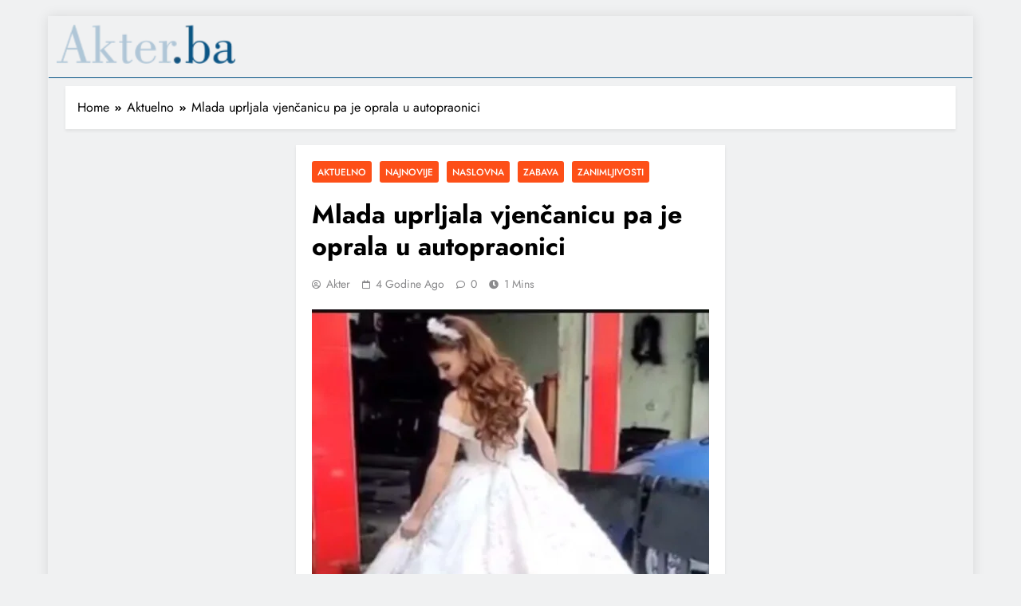

--- FILE ---
content_type: text/html; charset=UTF-8
request_url: https://akter.ba/mlada-uprljala-vjencanicu-pa-je-oprala-u-autopraonici/
body_size: 21757
content:

<!DOCTYPE html>
<html lang="hr">
<head>
	<meta charset="UTF-8">
	<meta name="viewport" content="width=device-width, initial-scale=1">
	<link rel="profile" href="https://gmpg.org/xfn/11">

	<meta name='robots' content='index, follow, max-image-preview:large, max-snippet:-1, max-video-preview:-1' />
	<style>img:is([sizes="auto" i], [sizes^="auto," i]) { contain-intrinsic-size: 3000px 1500px }</style>
	
	<!-- This site is optimized with the Yoast SEO plugin v25.5 - https://yoast.com/wordpress/plugins/seo/ -->
	<title>Mlada uprljala vjenčanicu pa je oprala u autopraonici - Akter.ba</title>
	<meta name="description" content="Mlada uprljala vjenčanicu pa je oprala u autopraonici. Čak i kada se mlada nekim čudom nađe u autopraonici, prava je rijetkost da tu...." />
	<link rel="canonical" href="https://akter.ba/mlada-uprljala-vjencanicu-pa-je-oprala-u-autopraonici/" />
	<meta property="og:locale" content="hr_HR" />
	<meta property="og:type" content="article" />
	<meta property="og:title" content="Mlada uprljala vjenčanicu pa je oprala u autopraonici - Akter.ba" />
	<meta property="og:description" content="Mlada uprljala vjenčanicu pa je oprala u autopraonici. Čak i kada se mlada nekim čudom nađe u autopraonici, prava je rijetkost da tu...." />
	<meta property="og:url" content="https://akter.ba/mlada-uprljala-vjencanicu-pa-je-oprala-u-autopraonici/" />
	<meta property="og:site_name" content="Akter.ba" />
	<meta property="article:publisher" content="https://www.facebook.com/www.akter.ba" />
	<meta property="article:published_time" content="2021-10-13T11:31:44+00:00" />
	<meta property="article:modified_time" content="2021-10-13T11:31:47+00:00" />
	<meta property="og:image" content="https://akter.ba/wp-content/uploads/2021/10/mladenka.jpg" />
	<meta property="og:image:width" content="700" />
	<meta property="og:image:height" content="405" />
	<meta property="og:image:type" content="image/jpeg" />
	<meta name="author" content="akter" />
	<meta name="twitter:card" content="summary_large_image" />
	<meta name="twitter:label1" content="Napisao/la" />
	<meta name="twitter:data1" content="akter" />
	<meta name="twitter:label2" content="Procijenjeno vrijeme čitanja" />
	<meta name="twitter:data2" content="1 minuta" />
	<script type="application/ld+json" class="yoast-schema-graph">{"@context":"https://schema.org","@graph":[{"@type":["Article","SocialMediaPosting"],"@id":"https://akter.ba/mlada-uprljala-vjencanicu-pa-je-oprala-u-autopraonici/#article","isPartOf":{"@id":"https://akter.ba/mlada-uprljala-vjencanicu-pa-je-oprala-u-autopraonici/"},"author":{"name":"akter","@id":"https://akter.ba/#/schema/person/f64abd32336a46f3aada256b7b0170eb"},"headline":"Mlada uprljala vjenčanicu pa je oprala u autopraonici","datePublished":"2021-10-13T11:31:44+00:00","dateModified":"2021-10-13T11:31:47+00:00","mainEntityOfPage":{"@id":"https://akter.ba/mlada-uprljala-vjencanicu-pa-je-oprala-u-autopraonici/"},"wordCount":124,"commentCount":0,"publisher":{"@id":"https://akter.ba/#organization"},"image":{"@id":"https://akter.ba/mlada-uprljala-vjencanicu-pa-je-oprala-u-autopraonici/#primaryimage"},"thumbnailUrl":"https://akter.ba/wp-content/uploads/2021/10/mladenka.jpg","keywords":["autopraonica","mladenka","vjenčanica","vjenčanje"],"articleSection":["Aktuelno","Najnovije","Naslovna","Zabava","Zanimljivosti"],"inLanguage":"hr","potentialAction":[{"@type":"CommentAction","name":"Comment","target":["https://akter.ba/mlada-uprljala-vjencanicu-pa-je-oprala-u-autopraonici/#respond"]}]},{"@type":"WebPage","@id":"https://akter.ba/mlada-uprljala-vjencanicu-pa-je-oprala-u-autopraonici/","url":"https://akter.ba/mlada-uprljala-vjencanicu-pa-je-oprala-u-autopraonici/","name":"Mlada uprljala vjenčanicu pa je oprala u autopraonici - Akter.ba","isPartOf":{"@id":"https://akter.ba/#website"},"primaryImageOfPage":{"@id":"https://akter.ba/mlada-uprljala-vjencanicu-pa-je-oprala-u-autopraonici/#primaryimage"},"image":{"@id":"https://akter.ba/mlada-uprljala-vjencanicu-pa-je-oprala-u-autopraonici/#primaryimage"},"thumbnailUrl":"https://akter.ba/wp-content/uploads/2021/10/mladenka.jpg","datePublished":"2021-10-13T11:31:44+00:00","dateModified":"2021-10-13T11:31:47+00:00","description":"Mlada uprljala vjenčanicu pa je oprala u autopraonici. Čak i kada se mlada nekim čudom nađe u autopraonici, prava je rijetkost da tu....","breadcrumb":{"@id":"https://akter.ba/mlada-uprljala-vjencanicu-pa-je-oprala-u-autopraonici/#breadcrumb"},"inLanguage":"hr","potentialAction":[{"@type":"ReadAction","target":["https://akter.ba/mlada-uprljala-vjencanicu-pa-je-oprala-u-autopraonici/"]}]},{"@type":"ImageObject","inLanguage":"hr","@id":"https://akter.ba/mlada-uprljala-vjencanicu-pa-je-oprala-u-autopraonici/#primaryimage","url":"https://akter.ba/wp-content/uploads/2021/10/mladenka.jpg","contentUrl":"https://akter.ba/wp-content/uploads/2021/10/mladenka.jpg","width":700,"height":405,"caption":"Mladenka uprljala vjenčanicu pa je oprala u autopraonici"},{"@type":"BreadcrumbList","@id":"https://akter.ba/mlada-uprljala-vjencanicu-pa-je-oprala-u-autopraonici/#breadcrumb","itemListElement":[{"@type":"ListItem","position":1,"name":"Naslovna","item":"https://akter.ba/"},{"@type":"ListItem","position":2,"name":"Aktuelno","item":"https://akter.ba/category/aktuelno/"},{"@type":"ListItem","position":3,"name":"Mlada uprljala vjenčanicu pa je oprala u autopraonici"}]},{"@type":"WebSite","@id":"https://akter.ba/#website","url":"https://akter.ba/","name":"Akter.ba","description":"Provjerene vijesti","publisher":{"@id":"https://akter.ba/#organization"},"potentialAction":[{"@type":"SearchAction","target":{"@type":"EntryPoint","urlTemplate":"https://akter.ba/?s={search_term_string}"},"query-input":{"@type":"PropertyValueSpecification","valueRequired":true,"valueName":"search_term_string"}}],"inLanguage":"hr"},{"@type":"Organization","@id":"https://akter.ba/#organization","name":"Akter","url":"https://akter.ba/","logo":{"@type":"ImageObject","inLanguage":"hr","@id":"https://akter.ba/#/schema/logo/image/","url":"https://akter.ba/wp-content/uploads/2021/01/cropped-134415867_153560296556571_3841713525551912467_o.jpg","contentUrl":"https://akter.ba/wp-content/uploads/2021/01/cropped-134415867_153560296556571_3841713525551912467_o.jpg","width":400,"height":400,"caption":"Akter"},"image":{"@id":"https://akter.ba/#/schema/logo/image/"},"sameAs":["https://www.facebook.com/www.akter.ba"]},{"@type":"Person","@id":"https://akter.ba/#/schema/person/f64abd32336a46f3aada256b7b0170eb","name":"akter","url":"https://akter.ba/author/amela/"}]}</script>
	<!-- / Yoast SEO plugin. -->


<link rel="alternate" type="application/rss+xml" title="Akter.ba &raquo; Kanal" href="https://akter.ba/feed/" />
<link rel="alternate" type="application/rss+xml" title="Akter.ba &raquo; Kanal komentara" href="https://akter.ba/comments/feed/" />
<link rel="alternate" type="application/rss+xml" title="Akter.ba &raquo; Mlada uprljala vjenčanicu pa je oprala u autopraonici Kanal komentara" href="https://akter.ba/mlada-uprljala-vjencanicu-pa-je-oprala-u-autopraonici/feed/" />
<script>
window._wpemojiSettings = {"baseUrl":"https:\/\/s.w.org\/images\/core\/emoji\/16.0.1\/72x72\/","ext":".png","svgUrl":"https:\/\/s.w.org\/images\/core\/emoji\/16.0.1\/svg\/","svgExt":".svg","source":{"concatemoji":"https:\/\/akter.ba\/wp-includes\/js\/wp-emoji-release.min.js?ver=6.8.3"}};
/*! This file is auto-generated */
!function(s,n){var o,i,e;function c(e){try{var t={supportTests:e,timestamp:(new Date).valueOf()};sessionStorage.setItem(o,JSON.stringify(t))}catch(e){}}function p(e,t,n){e.clearRect(0,0,e.canvas.width,e.canvas.height),e.fillText(t,0,0);var t=new Uint32Array(e.getImageData(0,0,e.canvas.width,e.canvas.height).data),a=(e.clearRect(0,0,e.canvas.width,e.canvas.height),e.fillText(n,0,0),new Uint32Array(e.getImageData(0,0,e.canvas.width,e.canvas.height).data));return t.every(function(e,t){return e===a[t]})}function u(e,t){e.clearRect(0,0,e.canvas.width,e.canvas.height),e.fillText(t,0,0);for(var n=e.getImageData(16,16,1,1),a=0;a<n.data.length;a++)if(0!==n.data[a])return!1;return!0}function f(e,t,n,a){switch(t){case"flag":return n(e,"\ud83c\udff3\ufe0f\u200d\u26a7\ufe0f","\ud83c\udff3\ufe0f\u200b\u26a7\ufe0f")?!1:!n(e,"\ud83c\udde8\ud83c\uddf6","\ud83c\udde8\u200b\ud83c\uddf6")&&!n(e,"\ud83c\udff4\udb40\udc67\udb40\udc62\udb40\udc65\udb40\udc6e\udb40\udc67\udb40\udc7f","\ud83c\udff4\u200b\udb40\udc67\u200b\udb40\udc62\u200b\udb40\udc65\u200b\udb40\udc6e\u200b\udb40\udc67\u200b\udb40\udc7f");case"emoji":return!a(e,"\ud83e\udedf")}return!1}function g(e,t,n,a){var r="undefined"!=typeof WorkerGlobalScope&&self instanceof WorkerGlobalScope?new OffscreenCanvas(300,150):s.createElement("canvas"),o=r.getContext("2d",{willReadFrequently:!0}),i=(o.textBaseline="top",o.font="600 32px Arial",{});return e.forEach(function(e){i[e]=t(o,e,n,a)}),i}function t(e){var t=s.createElement("script");t.src=e,t.defer=!0,s.head.appendChild(t)}"undefined"!=typeof Promise&&(o="wpEmojiSettingsSupports",i=["flag","emoji"],n.supports={everything:!0,everythingExceptFlag:!0},e=new Promise(function(e){s.addEventListener("DOMContentLoaded",e,{once:!0})}),new Promise(function(t){var n=function(){try{var e=JSON.parse(sessionStorage.getItem(o));if("object"==typeof e&&"number"==typeof e.timestamp&&(new Date).valueOf()<e.timestamp+604800&&"object"==typeof e.supportTests)return e.supportTests}catch(e){}return null}();if(!n){if("undefined"!=typeof Worker&&"undefined"!=typeof OffscreenCanvas&&"undefined"!=typeof URL&&URL.createObjectURL&&"undefined"!=typeof Blob)try{var e="postMessage("+g.toString()+"("+[JSON.stringify(i),f.toString(),p.toString(),u.toString()].join(",")+"));",a=new Blob([e],{type:"text/javascript"}),r=new Worker(URL.createObjectURL(a),{name:"wpTestEmojiSupports"});return void(r.onmessage=function(e){c(n=e.data),r.terminate(),t(n)})}catch(e){}c(n=g(i,f,p,u))}t(n)}).then(function(e){for(var t in e)n.supports[t]=e[t],n.supports.everything=n.supports.everything&&n.supports[t],"flag"!==t&&(n.supports.everythingExceptFlag=n.supports.everythingExceptFlag&&n.supports[t]);n.supports.everythingExceptFlag=n.supports.everythingExceptFlag&&!n.supports.flag,n.DOMReady=!1,n.readyCallback=function(){n.DOMReady=!0}}).then(function(){return e}).then(function(){var e;n.supports.everything||(n.readyCallback(),(e=n.source||{}).concatemoji?t(e.concatemoji):e.wpemoji&&e.twemoji&&(t(e.twemoji),t(e.wpemoji)))}))}((window,document),window._wpemojiSettings);
</script>
<link rel='stylesheet' id='anwp-pg-styles-css' href='https://akter.ba/wp-content/plugins/anwp-post-grid-for-elementor/public/css/styles.min.css?ver=1.3.3' media='all' />
<style id='wp-emoji-styles-inline-css'>

	img.wp-smiley, img.emoji {
		display: inline !important;
		border: none !important;
		box-shadow: none !important;
		height: 1em !important;
		width: 1em !important;
		margin: 0 0.07em !important;
		vertical-align: -0.1em !important;
		background: none !important;
		padding: 0 !important;
	}
</style>
<link rel='stylesheet' id='wp-block-library-css' href='https://akter.ba/wp-includes/css/dist/block-library/style.min.css?ver=6.8.3' media='all' />
<style id='classic-theme-styles-inline-css'>
/*! This file is auto-generated */
.wp-block-button__link{color:#fff;background-color:#32373c;border-radius:9999px;box-shadow:none;text-decoration:none;padding:calc(.667em + 2px) calc(1.333em + 2px);font-size:1.125em}.wp-block-file__button{background:#32373c;color:#fff;text-decoration:none}
</style>
<style id='global-styles-inline-css'>
:root{--wp--preset--aspect-ratio--square: 1;--wp--preset--aspect-ratio--4-3: 4/3;--wp--preset--aspect-ratio--3-4: 3/4;--wp--preset--aspect-ratio--3-2: 3/2;--wp--preset--aspect-ratio--2-3: 2/3;--wp--preset--aspect-ratio--16-9: 16/9;--wp--preset--aspect-ratio--9-16: 9/16;--wp--preset--color--black: #000000;--wp--preset--color--cyan-bluish-gray: #abb8c3;--wp--preset--color--white: #ffffff;--wp--preset--color--pale-pink: #f78da7;--wp--preset--color--vivid-red: #cf2e2e;--wp--preset--color--luminous-vivid-orange: #ff6900;--wp--preset--color--luminous-vivid-amber: #fcb900;--wp--preset--color--light-green-cyan: #7bdcb5;--wp--preset--color--vivid-green-cyan: #00d084;--wp--preset--color--pale-cyan-blue: #8ed1fc;--wp--preset--color--vivid-cyan-blue: #0693e3;--wp--preset--color--vivid-purple: #9b51e0;--wp--preset--gradient--vivid-cyan-blue-to-vivid-purple: linear-gradient(135deg,rgba(6,147,227,1) 0%,rgb(155,81,224) 100%);--wp--preset--gradient--light-green-cyan-to-vivid-green-cyan: linear-gradient(135deg,rgb(122,220,180) 0%,rgb(0,208,130) 100%);--wp--preset--gradient--luminous-vivid-amber-to-luminous-vivid-orange: linear-gradient(135deg,rgba(252,185,0,1) 0%,rgba(255,105,0,1) 100%);--wp--preset--gradient--luminous-vivid-orange-to-vivid-red: linear-gradient(135deg,rgba(255,105,0,1) 0%,rgb(207,46,46) 100%);--wp--preset--gradient--very-light-gray-to-cyan-bluish-gray: linear-gradient(135deg,rgb(238,238,238) 0%,rgb(169,184,195) 100%);--wp--preset--gradient--cool-to-warm-spectrum: linear-gradient(135deg,rgb(74,234,220) 0%,rgb(151,120,209) 20%,rgb(207,42,186) 40%,rgb(238,44,130) 60%,rgb(251,105,98) 80%,rgb(254,248,76) 100%);--wp--preset--gradient--blush-light-purple: linear-gradient(135deg,rgb(255,206,236) 0%,rgb(152,150,240) 100%);--wp--preset--gradient--blush-bordeaux: linear-gradient(135deg,rgb(254,205,165) 0%,rgb(254,45,45) 50%,rgb(107,0,62) 100%);--wp--preset--gradient--luminous-dusk: linear-gradient(135deg,rgb(255,203,112) 0%,rgb(199,81,192) 50%,rgb(65,88,208) 100%);--wp--preset--gradient--pale-ocean: linear-gradient(135deg,rgb(255,245,203) 0%,rgb(182,227,212) 50%,rgb(51,167,181) 100%);--wp--preset--gradient--electric-grass: linear-gradient(135deg,rgb(202,248,128) 0%,rgb(113,206,126) 100%);--wp--preset--gradient--midnight: linear-gradient(135deg,rgb(2,3,129) 0%,rgb(40,116,252) 100%);--wp--preset--font-size--small: 13px;--wp--preset--font-size--medium: 20px;--wp--preset--font-size--large: 36px;--wp--preset--font-size--x-large: 42px;--wp--preset--spacing--20: 0.44rem;--wp--preset--spacing--30: 0.67rem;--wp--preset--spacing--40: 1rem;--wp--preset--spacing--50: 1.5rem;--wp--preset--spacing--60: 2.25rem;--wp--preset--spacing--70: 3.38rem;--wp--preset--spacing--80: 5.06rem;--wp--preset--shadow--natural: 6px 6px 9px rgba(0, 0, 0, 0.2);--wp--preset--shadow--deep: 12px 12px 50px rgba(0, 0, 0, 0.4);--wp--preset--shadow--sharp: 6px 6px 0px rgba(0, 0, 0, 0.2);--wp--preset--shadow--outlined: 6px 6px 0px -3px rgba(255, 255, 255, 1), 6px 6px rgba(0, 0, 0, 1);--wp--preset--shadow--crisp: 6px 6px 0px rgba(0, 0, 0, 1);}:where(.is-layout-flex){gap: 0.5em;}:where(.is-layout-grid){gap: 0.5em;}body .is-layout-flex{display: flex;}.is-layout-flex{flex-wrap: wrap;align-items: center;}.is-layout-flex > :is(*, div){margin: 0;}body .is-layout-grid{display: grid;}.is-layout-grid > :is(*, div){margin: 0;}:where(.wp-block-columns.is-layout-flex){gap: 2em;}:where(.wp-block-columns.is-layout-grid){gap: 2em;}:where(.wp-block-post-template.is-layout-flex){gap: 1.25em;}:where(.wp-block-post-template.is-layout-grid){gap: 1.25em;}.has-black-color{color: var(--wp--preset--color--black) !important;}.has-cyan-bluish-gray-color{color: var(--wp--preset--color--cyan-bluish-gray) !important;}.has-white-color{color: var(--wp--preset--color--white) !important;}.has-pale-pink-color{color: var(--wp--preset--color--pale-pink) !important;}.has-vivid-red-color{color: var(--wp--preset--color--vivid-red) !important;}.has-luminous-vivid-orange-color{color: var(--wp--preset--color--luminous-vivid-orange) !important;}.has-luminous-vivid-amber-color{color: var(--wp--preset--color--luminous-vivid-amber) !important;}.has-light-green-cyan-color{color: var(--wp--preset--color--light-green-cyan) !important;}.has-vivid-green-cyan-color{color: var(--wp--preset--color--vivid-green-cyan) !important;}.has-pale-cyan-blue-color{color: var(--wp--preset--color--pale-cyan-blue) !important;}.has-vivid-cyan-blue-color{color: var(--wp--preset--color--vivid-cyan-blue) !important;}.has-vivid-purple-color{color: var(--wp--preset--color--vivid-purple) !important;}.has-black-background-color{background-color: var(--wp--preset--color--black) !important;}.has-cyan-bluish-gray-background-color{background-color: var(--wp--preset--color--cyan-bluish-gray) !important;}.has-white-background-color{background-color: var(--wp--preset--color--white) !important;}.has-pale-pink-background-color{background-color: var(--wp--preset--color--pale-pink) !important;}.has-vivid-red-background-color{background-color: var(--wp--preset--color--vivid-red) !important;}.has-luminous-vivid-orange-background-color{background-color: var(--wp--preset--color--luminous-vivid-orange) !important;}.has-luminous-vivid-amber-background-color{background-color: var(--wp--preset--color--luminous-vivid-amber) !important;}.has-light-green-cyan-background-color{background-color: var(--wp--preset--color--light-green-cyan) !important;}.has-vivid-green-cyan-background-color{background-color: var(--wp--preset--color--vivid-green-cyan) !important;}.has-pale-cyan-blue-background-color{background-color: var(--wp--preset--color--pale-cyan-blue) !important;}.has-vivid-cyan-blue-background-color{background-color: var(--wp--preset--color--vivid-cyan-blue) !important;}.has-vivid-purple-background-color{background-color: var(--wp--preset--color--vivid-purple) !important;}.has-black-border-color{border-color: var(--wp--preset--color--black) !important;}.has-cyan-bluish-gray-border-color{border-color: var(--wp--preset--color--cyan-bluish-gray) !important;}.has-white-border-color{border-color: var(--wp--preset--color--white) !important;}.has-pale-pink-border-color{border-color: var(--wp--preset--color--pale-pink) !important;}.has-vivid-red-border-color{border-color: var(--wp--preset--color--vivid-red) !important;}.has-luminous-vivid-orange-border-color{border-color: var(--wp--preset--color--luminous-vivid-orange) !important;}.has-luminous-vivid-amber-border-color{border-color: var(--wp--preset--color--luminous-vivid-amber) !important;}.has-light-green-cyan-border-color{border-color: var(--wp--preset--color--light-green-cyan) !important;}.has-vivid-green-cyan-border-color{border-color: var(--wp--preset--color--vivid-green-cyan) !important;}.has-pale-cyan-blue-border-color{border-color: var(--wp--preset--color--pale-cyan-blue) !important;}.has-vivid-cyan-blue-border-color{border-color: var(--wp--preset--color--vivid-cyan-blue) !important;}.has-vivid-purple-border-color{border-color: var(--wp--preset--color--vivid-purple) !important;}.has-vivid-cyan-blue-to-vivid-purple-gradient-background{background: var(--wp--preset--gradient--vivid-cyan-blue-to-vivid-purple) !important;}.has-light-green-cyan-to-vivid-green-cyan-gradient-background{background: var(--wp--preset--gradient--light-green-cyan-to-vivid-green-cyan) !important;}.has-luminous-vivid-amber-to-luminous-vivid-orange-gradient-background{background: var(--wp--preset--gradient--luminous-vivid-amber-to-luminous-vivid-orange) !important;}.has-luminous-vivid-orange-to-vivid-red-gradient-background{background: var(--wp--preset--gradient--luminous-vivid-orange-to-vivid-red) !important;}.has-very-light-gray-to-cyan-bluish-gray-gradient-background{background: var(--wp--preset--gradient--very-light-gray-to-cyan-bluish-gray) !important;}.has-cool-to-warm-spectrum-gradient-background{background: var(--wp--preset--gradient--cool-to-warm-spectrum) !important;}.has-blush-light-purple-gradient-background{background: var(--wp--preset--gradient--blush-light-purple) !important;}.has-blush-bordeaux-gradient-background{background: var(--wp--preset--gradient--blush-bordeaux) !important;}.has-luminous-dusk-gradient-background{background: var(--wp--preset--gradient--luminous-dusk) !important;}.has-pale-ocean-gradient-background{background: var(--wp--preset--gradient--pale-ocean) !important;}.has-electric-grass-gradient-background{background: var(--wp--preset--gradient--electric-grass) !important;}.has-midnight-gradient-background{background: var(--wp--preset--gradient--midnight) !important;}.has-small-font-size{font-size: var(--wp--preset--font-size--small) !important;}.has-medium-font-size{font-size: var(--wp--preset--font-size--medium) !important;}.has-large-font-size{font-size: var(--wp--preset--font-size--large) !important;}.has-x-large-font-size{font-size: var(--wp--preset--font-size--x-large) !important;}
:where(.wp-block-post-template.is-layout-flex){gap: 1.25em;}:where(.wp-block-post-template.is-layout-grid){gap: 1.25em;}
:where(.wp-block-columns.is-layout-flex){gap: 2em;}:where(.wp-block-columns.is-layout-grid){gap: 2em;}
:root :where(.wp-block-pullquote){font-size: 1.5em;line-height: 1.6;}
</style>
<link rel='stylesheet' id='fd-nt-style-css' href='https://akter.ba/wp-content/plugins/news-ticker-widget-for-elementor/assets/css/ele-news-ticker.css?ver=6.8.3' media='all' />
<link rel='stylesheet' id='ticker-style-css' href='https://akter.ba/wp-content/plugins/news-ticker-widget-for-elementor/assets/css/ticker.css?ver=6.8.3' media='all' />
<link rel='stylesheet' id='elementor-icons-css' href='https://akter.ba/wp-content/plugins/elementor/assets/lib/eicons/css/elementor-icons.min.css?ver=5.46.0' media='all' />
<link rel='stylesheet' id='elementor-frontend-css' href='https://akter.ba/wp-content/plugins/elementor/assets/css/frontend.min.css?ver=3.34.2' media='all' />
<link rel='stylesheet' id='elementor-post-6-css' href='https://akter.ba/wp-content/uploads/elementor/css/post-6.css?ver=1769382690' media='all' />
<link rel='stylesheet' id='boostify-sticky-style-css' href='https://akter.ba/wp-content/plugins/boostify-header-footer-builder/assets/css/elementor/sticky.css?ver=1.4.1' media='all' />
<link rel='stylesheet' id='elementor-post-51203-css' href='https://akter.ba/wp-content/uploads/elementor/css/post-51203.css?ver=1769382690' media='all' />
<link rel='stylesheet' id='fontawesome-css' href='https://akter.ba/wp-content/themes/digital-newspaper-pro/assets/lib/fontawesome/css/all.min.css?ver=5.15.3' media='all' />
<link rel='stylesheet' id='slick-css' href='https://akter.ba/wp-content/themes/digital-newspaper-pro/assets/lib/slick/slick.css?ver=1.8.1' media='all' />
<link rel='stylesheet' id='aos-css' href='https://akter.ba/wp-content/themes/digital-newspaper-pro/assets/lib/aos/aos.css?ver=1.1.19' media='all' />
<link rel='stylesheet' id='digital-newspaper-typo-fonts-css' href='https://akter.ba/wp-content/fonts/cee8b7a9833d4d4256841c078ae62d25.css' media='all' />
<link rel='stylesheet' id='digital-newspaper-style-css' href='https://akter.ba/wp-content/themes/digital-newspaper-pro/style.css?ver=1.1.19' media='all' />
<style id='digital-newspaper-style-inline-css'>
body.digital_newspaper_font_typography{ --digital-newspaper-global-preset-color-1: #64748b;}
 body.digital_newspaper_font_typography{ --digital-newspaper-global-preset-color-2: #27272a;}
 body.digital_newspaper_font_typography{ --digital-newspaper-global-preset-color-3: #ef4444;}
 body.digital_newspaper_font_typography{ --digital-newspaper-global-preset-color-4: #eab308;}
 body.digital_newspaper_font_typography{ --digital-newspaper-global-preset-color-5: #84cc16;}
 body.digital_newspaper_font_typography{ --digital-newspaper-global-preset-color-6: #22c55e;}
 body.digital_newspaper_font_typography{ --digital-newspaper-global-preset-color-7: #06b6d4;}
 body.digital_newspaper_font_typography{ --digital-newspaper-global-preset-color-8: #0284c7;}
 body.digital_newspaper_font_typography{ --digital-newspaper-global-preset-color-9: #6366f1;}
 body.digital_newspaper_font_typography{ --digital-newspaper-global-preset-color-10: #84cc16;}
 body.digital_newspaper_font_typography{ --digital-newspaper-global-preset-color-11: #a855f7;}
 body.digital_newspaper_font_typography{ --digital-newspaper-global-preset-color-12: #f43f5e;}
 body.digital_newspaper_font_typography{ --digital-newspaper-global-preset-gradient-color-1: linear-gradient( 135deg, #485563 10%, #29323c 100%);}
 body.digital_newspaper_font_typography{ --digital-newspaper-global-preset-gradient-color-2: linear-gradient( 135deg, #FF512F 10%, #F09819 100%);}
 body.digital_newspaper_font_typography{ --digital-newspaper-global-preset-gradient-color-3: linear-gradient( 135deg, #00416A 10%, #E4E5E6 100%);}
 body.digital_newspaper_font_typography{ --digital-newspaper-global-preset-gradient-color-4: linear-gradient( 135deg, #CE9FFC 10%, #7367F0 100%);}
 body.digital_newspaper_font_typography{ --digital-newspaper-global-preset-gradient-color-5: linear-gradient( 135deg, #90F7EC 10%, #32CCBC 100%);}
 body.digital_newspaper_font_typography{ --digital-newspaper-global-preset-gradient-color-6: linear-gradient( 135deg, #81FBB8 10%, #28C76F 100%);}
 body.digital_newspaper_font_typography{ --digital-newspaper-global-preset-gradient-color-7: linear-gradient( 135deg, #EB3349 10%, #F45C43 100%);}
 body.digital_newspaper_font_typography{ --digital-newspaper-global-preset-gradient-color-8: linear-gradient( 135deg, #FFF720 10%, #3CD500 100%);}
 body.digital_newspaper_font_typography{ --digital-newspaper-global-preset-gradient-color-9: linear-gradient( 135deg, #FF96F9 10%, #C32BAC 100%);}
 body.digital_newspaper_font_typography{ --digital-newspaper-global-preset-gradient-color-10: linear-gradient( 135deg, #69FF97 10%, #00E4FF 100%);}
 body.digital_newspaper_font_typography{ --digital-newspaper-global-preset-gradient-color-11: linear-gradient( 135deg, #3C8CE7 10%, #00EAFF 100%);}
 body.digital_newspaper_font_typography{ --digital-newspaper-global-preset-gradient-color-12: linear-gradient( 135deg, #FF7AF5 10%, #513162 100%);}
.digital_newspaper_website_frame_wrap #page{padding: calc(2px - 1px);} .digital_newspaper_website_frame_wrap .digital_newspaper_website_frame { border: 2px solid #FD4F18;} .digital_newspaper_website_frame_wrap #wpadminbar { height: calc(32px + 2px);padding: 2px;}.digital_newspaper_font_typography { --header-padding: 15px;} .digital_newspaper_font_typography { --header-padding-tablet: 10px;} .digital_newspaper_font_typography { --header-padding-smartphone: 10px;}.digital_newspaper_main_body #full-width-section{ background: #F0F1F2}.digital_newspaper_main_body #full-width-section .row > div article .blaze_box_wrap, .digital_newspaper_main_body .full-width-section .news-list.layout--four .list-item .post-title{ background: #ffffff}.digital_newspaper_main_body #leftc-rights-section{ background: #F0F1F2}.digital_newspaper_main_body #lefts-rightc-section{ background: #F0F1F2}.digital_newspaper_main_body #video-playlist-section{ background: #F0F1F2}.digital_newspaper_main_body #bottom-full-width-section{ background: #F0F1F2}.digital_newspaper_main_body #footer-opinions-section{ background: #F0F1F2}.digital_newspaper_main_body #footer-opinions-section .row .opinion-item{ background: #fff}.digital_newspaper_main_body .site-header.layout--default .top-header{ background: linear-gradient(135deg,rgb(253,79,24) 10%,rgb(247,157,22) 100%)}body.home.blog.digital_newspaper_main_body #theme-content .row .primary-content article .blaze_box_wrap, body.blog.digital_newspaper_main_body #theme-content .row .primary-content article .blaze_box_wrap, body.home.page-template-homepage-latest-posts.digital_newspaper_main_body #theme-content .row .primary-content article .blaze_box_wrap, body.home.blog.digital_newspaper_main_body #theme-content .widget .post-item,body.home.blog.digital_newspaper_main_body #theme-content .widget .author-wrap,body.home.blog.digital_newspaper_main_body #theme-content .widget .opinions-items-wrap .blaze_box_wrap,body.home.blog.digital_newspaper_main_body #theme-content .widget .social-block-widget, body.home.blog.digital_newspaper_main_body #theme-content .widget.widget_block,body.home.blog.digital_newspaper_main_body #theme-content .widget.widget_nav_menu,body.home.blog.digital_newspaper_main_body #theme-content .widget.widget_meta ul, body.archive.digital_newspaper_main_body #theme-content .row .primary-content .blaze_box_wrap, body.archive.digital_newspaper_main_body #theme-content .widget .post-item, body.archive.digital_newspaper_main_body #theme-content .widget.widget_block,body.archive.digital_newspaper_main_body #theme-content .widget.widget_nav_menu,body.archive.digital_newspaper_main_body #theme-content .widget.widget_meta ul,body.archive.digital_newspaper_main_body #theme-content .widget .author-wrap{ background: #ffffff}.single.digital_newspaper_main_body .post-inner, .single.digital_newspaper_main_body .comments-area, .single.digital_newspaper_main_body .single-related-posts-section, .single.digital_newspaper_main_body #theme-content .widget .post-item,.single.digital_newspaper_main_body #theme-content .widget .opinions-items-wrap .blaze_box_wrap,.single.digital_newspaper_main_body #theme-content .widget .social-block-widget,.single.digital_newspaper_main_body #theme-content .widget .post-thumb, .single.digital_newspaper_main_body #theme-content .widget.widget_block, .single.digital_newspaper_main_body #theme-content .widget .author-wrap{ background: #ffffff}.digital_newspaper_main_body .banner-layout--one .main-banner-tabs .banner-tabs-content article, .digital_newspaper_main_body .banner-layout--two .main-banner-popular-posts article, .digital_newspaper_main_body .banner-layout--two .main-banner-slider .post-element, .digital_newspaper_main_body .banner-layout--two .main-banner-slider article, .digital_newspaper_main_body .banner-layout--five .main-banner-list-posts article:not(:first-child){ background: #ffffff}.error404.digital_newspaper_main_body #theme-content .row .primary-content,.error404.digital_newspaper_main_body .widget .post-item,.error404.digital_newspaper_main_body .widget .author-wrap,.error404.digital_newspaper_main_body .widget.widget_block{ background: #ffffff}.search.search-results.digital_newspaper_main_body #theme-content .primary-content .blaze_box_wrap, .search.digital_newspaper_main_body #theme-content .widget .post-item, .search.digital_newspaper_main_body #theme-content .widget.widget_block, .search.digital_newspaper_main_body #theme-content .widget .author-wrap{ background: #ffffff}body.digital_newspaper_main_body .top-date-time-inner{ background: #f9f9f9}.digital_newspaper_font_typography .header-custom-button{ background: #202024}.digital_newspaper_font_typography .header-custom-button:hover{ background: linear-gradient(135deg,rgb(253,79,24) 10%,rgb(247,157,22) 100%)}#full-width-section{ padding: 10px 0px 10px 0px; }@media(max-width: 940px) { #full-width-section{ padding: 10px 0px 10px 0px; } }
@media(max-width: 610px) { #full-width-section{ padding: 10px 0px 10px 0px; } }
#full-width-section .digital-newspaper-container .row > div .blaze_box_wrap{ padding: 7px 7px 7px 7px; }@media(max-width: 940px) { #full-width-section .digital-newspaper-container .row > div .blaze_box_wrap{ padding: 7px 7px 7px 7px; } }
@media(max-width: 610px) { #full-width-section .digital-newspaper-container .row > div .blaze_box_wrap{ padding: 7px 7px 7px 7px; } }
#leftc-rights-section{ padding: 10px 0px 10px 0px; }@media(max-width: 940px) { #leftc-rights-section{ padding: 10px 0px 10px 0px; } }
@media(max-width: 610px) { #leftc-rights-section{ padding: 10px 0px 10px 0px; } }
#leftc-rights-section .digital-newspaper-container .row .primary-content > div .blaze_box_wrap{ padding: 7px 7px 7px 7px; }@media(max-width: 940px) { #leftc-rights-section .digital-newspaper-container .row .primary-content > div .blaze_box_wrap{ padding: 7px 7px 7px 7px; } }
@media(max-width: 610px) { #leftc-rights-section .digital-newspaper-container .row .primary-content > div .blaze_box_wrap{ padding: 7px 7px 7px 7px; } }
#lefts-rightc-section{ padding: 10px 0px 10px 0px; }@media(max-width: 940px) { #lefts-rightc-section{ padding: 10px 0px 10px 0px; } }
@media(max-width: 610px) { #lefts-rightc-section{ padding: 10px 0px 10px 0px; } }
#lefts-rightc-section .digital-newspaper-container .row .primary-content > div .blaze_box_wrap{ padding: 7px 7px 7px 7px; }@media(max-width: 940px) { #lefts-rightc-section .digital-newspaper-container .row .primary-content > div .blaze_box_wrap{ padding: 7px 7px 7px 7px; } }
@media(max-width: 610px) { #lefts-rightc-section .digital-newspaper-container .row .primary-content > div .blaze_box_wrap{ padding: 7px 7px 7px 7px; } }
#video-playlist-section{ padding: 10px 0px 10px 0px; }@media(max-width: 940px) { #video-playlist-section{ padding: 10px 0px 10px 0px; } }
@media(max-width: 610px) { #video-playlist-section{ padding: 10px 0px 10px 0px; } }
#bottom-full-width-section{ padding: 10px 0px 10px 0px; }@media(max-width: 940px) { #bottom-full-width-section{ padding: 10px 0px 10px 0px; } }
@media(max-width: 610px) { #bottom-full-width-section{ padding: 10px 0px 10px 0px; } }
#three-column-section{ padding: 10px 0px 10px 0px; }@media(max-width: 940px) { #three-column-section{ padding: 10px 0px 10px 0px; } }
@media(max-width: 610px) { #three-column-section{ padding: 10px 0px 10px 0px; } }
#two-column-section{ padding: 10px 0px 10px 0px; }@media(max-width: 940px) { #two-column-section{ padding: 10px 0px 10px 0px; } }
@media(max-width: 610px) { #two-column-section{ padding: 10px 0px 10px 0px; } }
#bottom-full-width-section .digital-newspaper-container .row > div .blaze_box_wrap{ padding: 7px 7px 7px 7px; }@media(max-width: 940px) { #bottom-full-width-section .digital-newspaper-container .row > div .blaze_box_wrap{ padding: 7px 7px 7px 7px; } }
@media(max-width: 610px) { #bottom-full-width-section .digital-newspaper-container .row > div .blaze_box_wrap{ padding: 7px 7px 7px 7px; } }
#three-column-section .blaze_box_wrap{ padding: 7px 7px 7px 7px; }@media(max-width: 940px) { #three-column-section .blaze_box_wrap{ padding: 7px 7px 7px 7px; } }
@media(max-width: 610px) { #three-column-section .blaze_box_wrap{ padding: 7px 7px 7px 7px; } }
#two-column-section .blaze_box_wrap{ padding: 7px 7px 7px 7px; }@media(max-width: 940px) { #two-column-section .blaze_box_wrap{ padding: 7px 7px 7px 7px; } }
@media(max-width: 610px) { #two-column-section .blaze_box_wrap{ padding: 7px 7px 7px 7px; } }
#footer-opinions-section{ padding: 10px 0px 10px 0px; }@media(max-width: 940px) { #footer-opinions-section{ padding: 10px 0px 10px 0px; } }
@media(max-width: 610px) { #footer-opinions-section{ padding: 10px 0px 10px 0px; } }
#footer-opinions-section .digital-newspaper-container .row .opinion-item{ padding: 15px 7px 15px 7px; }@media(max-width: 940px) { #footer-opinions-section .digital-newspaper-container .row .opinion-item{ padding: 15px 7px 15px 7px; } }
@media(max-width: 610px) { #footer-opinions-section .digital-newspaper-container .row .opinion-item{ padding: 15px 7px 15px 7px; } }
body .post-link-button{ padding: 6px 6px 0px 0px; }@media(max-width: 940px) { body .post-link-button{ padding: 4px 4px 4px 4px; } }
@media(max-width: 610px) { body .post-link-button{ padding: 2px 2px 2px 2px; } }
body.home.blog #theme-content .row .primary-content article .blaze_box_wrap, body.blog #theme-content .row .primary-content article .blaze_box_wrap, body.page-template-homepage-latest-posts #theme-content .row .primary-content article .blaze_box_wrap{ padding: 7px 7px 7px 7px; }@media(max-width: 940px) { body.home.blog #theme-content .row .primary-content article .blaze_box_wrap, body.blog #theme-content .row .primary-content article .blaze_box_wrap, body.page-template-homepage-latest-posts #theme-content .row .primary-content article .blaze_box_wrap{ padding: 7px 7px 7px 7px; } }
@media(max-width: 610px) { body.home.blog #theme-content .row .primary-content article .blaze_box_wrap, body.blog #theme-content .row .primary-content article .blaze_box_wrap, body.page-template-homepage-latest-posts #theme-content .row .primary-content article .blaze_box_wrap{ padding: 7px 7px 7px 7px; } }
.digital_newspaper_font_typography { --site-title-family : Jost; }
.digital_newspaper_font_typography { --site-title-weight : 700; }
.digital_newspaper_font_typography { --site-title-texttransform : capitalize; }
.digital_newspaper_font_typography { --site-title-textdecoration : none; }
.digital_newspaper_font_typography { --site-title-size : 45px; }
.digital_newspaper_font_typography { --site-title-size-tab : 43px; }
.digital_newspaper_font_typography { --site-title-size-mobile : 40px; }
.digital_newspaper_font_typography { --site-title-lineheight : 45px; }
.digital_newspaper_font_typography { --site-title-lineheight-tab : 42px; }
.digital_newspaper_font_typography { --site-title-lineheight-mobile : 40px; }
.digital_newspaper_font_typography { --site-title-letterspacing : 0px; }
.digital_newspaper_font_typography { --site-title-letterspacing-tab : 0px; }
.digital_newspaper_font_typography { --site-title-letterspacing-mobile : 0px; }
.digital_newspaper_font_typography { --block-title-family : Jost; }
.digital_newspaper_font_typography { --block-title-weight : 500; }
.digital_newspaper_font_typography { --block-title-texttransform : capitalize; }
.digital_newspaper_font_typography { --block-title-textdecoration : none; }
.digital_newspaper_font_typography { --block-title-size : 26px; }
.digital_newspaper_font_typography { --block-title-size-tab : 26px; }
.digital_newspaper_font_typography { --block-title-size-mobile : 25px; }
.digital_newspaper_font_typography { --block-title-lineheight : 30px; }
.digital_newspaper_font_typography { --block-title-lineheight-tab : 30px; }
.digital_newspaper_font_typography { --block-title-lineheight-mobile : 30px; }
.digital_newspaper_font_typography { --block-title-letterspacing : 0px; }
.digital_newspaper_font_typography { --block-title-letterspacing-tab : 0px; }
.digital_newspaper_font_typography { --block-title-letterspacing-mobile : 0px; }
.digital_newspaper_font_typography { --post-title-family : Jost; }
.digital_newspaper_font_typography { --post-title-weight : 500; }
.digital_newspaper_font_typography { --post-title-texttransform : capitalize; }
.digital_newspaper_font_typography { --post-title-textdecoration : none; }
.digital_newspaper_font_typography { --post-title-size : 22px; }
.digital_newspaper_font_typography { --post-title-size-tab : 20px; }
.digital_newspaper_font_typography { --post-title-size-mobile : 19px; }
.digital_newspaper_font_typography { --post-title-lineheight : 27px; }
.digital_newspaper_font_typography { --post-title-lineheight-tab : 27px; }
.digital_newspaper_font_typography { --post-title-lineheight-mobile : 27px; }
.digital_newspaper_font_typography { --post-title-letterspacing : 0px; }
.digital_newspaper_font_typography { --post-title-letterspacing-tab : 0px; }
.digital_newspaper_font_typography { --post-title-letterspacing-mobile : 0px; }
.digital_newspaper_font_typography { --meta-family : Jost; }
.digital_newspaper_font_typography { --meta-weight : 500; }
.digital_newspaper_font_typography { --meta-texttransform : capitalize; }
.digital_newspaper_font_typography { --meta-textdecoration : none; }
.digital_newspaper_font_typography { --meta-size : 14px; }
.digital_newspaper_font_typography { --meta-size-tab : 14px; }
.digital_newspaper_font_typography { --meta-size-mobile : 14px; }
.digital_newspaper_font_typography { --meta-lineheight : 20px; }
.digital_newspaper_font_typography { --meta-lineheight-tab : 20px; }
.digital_newspaper_font_typography { --meta-lineheight-mobile : 20px; }
.digital_newspaper_font_typography { --meta-letterspacing : 0px; }
.digital_newspaper_font_typography { --meta-letterspacing-tab : 0px; }
.digital_newspaper_font_typography { --meta-letterspacing-mobile : 0px; }
.digital_newspaper_font_typography { --content-family : Jost; }
.digital_newspaper_font_typography { --content-weight : 400; }
.digital_newspaper_font_typography { --content-texttransform : capitalize; }
.digital_newspaper_font_typography { --content-textdecoration : none; }
.digital_newspaper_font_typography { --content-size : 15px; }
.digital_newspaper_font_typography { --content-size-tab : 15px; }
.digital_newspaper_font_typography { --content-size-mobile : 15px; }
.digital_newspaper_font_typography { --content-lineheight : 24px; }
.digital_newspaper_font_typography { --content-lineheight-tab : 24px; }
.digital_newspaper_font_typography { --content-lineheight-mobile : 24px; }
.digital_newspaper_font_typography { --content-letterspacing : 0px; }
.digital_newspaper_font_typography { --content-letterspacing-tab : 0px; }
.digital_newspaper_font_typography { --content-letterspacing-mobile : 0px; }
.digital_newspaper_font_typography { --menu-family : Jost; }
.digital_newspaper_font_typography { --menu-weight : 600; }
.digital_newspaper_font_typography { --menu-texttransform : capitalize; }
.digital_newspaper_font_typography { --menu-textdecoration : none; }
.digital_newspaper_font_typography { --menu-size : 15px; }
.digital_newspaper_font_typography { --menu-size-tab : 16px; }
.digital_newspaper_font_typography { --menu-size-mobile : 16px; }
.digital_newspaper_font_typography { --menu-lineheight : 24px; }
.digital_newspaper_font_typography { --menu-lineheight-tab : 24px; }
.digital_newspaper_font_typography { --menu-lineheight-mobile : 24px; }
.digital_newspaper_font_typography { --menu-letterspacing : 0px; }
.digital_newspaper_font_typography { --menu-letterspacing-tab : 0px; }
.digital_newspaper_font_typography { --menu-letterspacing-mobile : 0px; }
.digital_newspaper_font_typography { --submenu-family : Jost; }
.digital_newspaper_font_typography { --submenu-weight : 700; }
.digital_newspaper_font_typography { --submenu-texttransform : capitalize; }
.digital_newspaper_font_typography { --submenu-textdecoration : none; }
.digital_newspaper_font_typography { --submenu-size : 15px; }
.digital_newspaper_font_typography { --submenu-size-tab : 15px; }
.digital_newspaper_font_typography { --submenu-size-mobile : 15px; }
.digital_newspaper_font_typography { --submenu-lineheight : 24px; }
.digital_newspaper_font_typography { --submenu-lineheight-tab : 24px; }
.digital_newspaper_font_typography { --submenu-lineheight-mobile : 24px; }
.digital_newspaper_font_typography { --submenu-letterspacing : 0px; }
.digital_newspaper_font_typography { --submenu-letterspacing-tab : 0px; }
.digital_newspaper_font_typography { --submenu-letterspacing-mobile : 0px; }
.digital_newspaper_font_typography { --single-title-family : Jost; }
.digital_newspaper_font_typography { --single-title-weight : 700; }
.digital_newspaper_font_typography { --single-title-texttransform : uppercase; }
.digital_newspaper_font_typography { --single-title-textdecoration : none; }
.digital_newspaper_font_typography { --single-title-size : 34px; }
.digital_newspaper_font_typography { --single-title-size-tab : 32px; }
.digital_newspaper_font_typography { --single-title-size-mobile : 30px; }
.digital_newspaper_font_typography { --single-title-lineheight : 40px; }
.digital_newspaper_font_typography { --single-title-lineheight-tab : 40px; }
.digital_newspaper_font_typography { --single-title-lineheight-mobile : 35px; }
.digital_newspaper_font_typography { --single-title-letterspacing : 0px; }
.digital_newspaper_font_typography { --single-title-letterspacing-tab : 0px; }
.digital_newspaper_font_typography { --single-title-letterspacing-mobile : 0px; }
.digital_newspaper_font_typography { --single-meta-family : Jost; }
.digital_newspaper_font_typography { --single-meta-weight : 500; }
.digital_newspaper_font_typography { --single-meta-texttransform : capitalize; }
.digital_newspaper_font_typography { --single-meta-textdecoration : none; }
.digital_newspaper_font_typography { --single-meta-size : 14px; }
.digital_newspaper_font_typography { --single-meta-size-tab : 14px; }
.digital_newspaper_font_typography { --single-meta-size-mobile : 13px; }
.digital_newspaper_font_typography { --single-meta-lineheight : 22px; }
.digital_newspaper_font_typography { --single-meta-lineheight-tab : 22px; }
.digital_newspaper_font_typography { --single-meta-lineheight-mobile : 22px; }
.digital_newspaper_font_typography { --single-meta-letterspacing : 0px; }
.digital_newspaper_font_typography { --single-meta-letterspacing-tab : 0px; }
.digital_newspaper_font_typography { --single-meta-letterspacing-mobile : 0px; }
.digital_newspaper_font_typography { --single-content-family : Jost; }
.digital_newspaper_font_typography { --single-content-weight : 400; }
.digital_newspaper_font_typography { --single-content-texttransform : capitalize; }
.digital_newspaper_font_typography { --single-content-textdecoration : none; }
.digital_newspaper_font_typography { --single-content-size : 17px; }
.digital_newspaper_font_typography { --single-content-size-tab : 16px; }
.digital_newspaper_font_typography { --single-content-size-mobile : 16px; }
.digital_newspaper_font_typography { --single-content-lineheight : 27px; }
.digital_newspaper_font_typography { --single-content-lineheight-tab : 22px; }
.digital_newspaper_font_typography { --single-content-lineheight-mobile : 22px; }
.digital_newspaper_font_typography { --single-content-letterspacing : 0px; }
.digital_newspaper_font_typography { --single-content-letterspacing-tab : 0px; }
.digital_newspaper_font_typography { --single-content-letterspacing-mobile : 0px; }
.digital_newspaper_font_typography { --single-content-h1-family : Jost; }
.digital_newspaper_font_typography { --single-content-h1-weight : 700; }
.digital_newspaper_font_typography { --single-content-h1-texttransform : capitalize; }
.digital_newspaper_font_typography { --single-content-h1-textdecoration : none; }
.digital_newspaper_font_typography { --single-content-h1-size : 32px; }
.digital_newspaper_font_typography { --single-content-h1-size-tab : 16px; }
.digital_newspaper_font_typography { --single-content-h1-size-mobile : 16px; }
.digital_newspaper_font_typography { --single-content-h1-lineheight : 46px; }
.digital_newspaper_font_typography { --single-content-h1-lineheight-tab : 22px; }
.digital_newspaper_font_typography { --single-content-h1-lineheight-mobile : 22px; }
.digital_newspaper_font_typography { --single-content-h1-letterspacing : 0px; }
.digital_newspaper_font_typography { --single-content-h1-letterspacing-tab : 0px; }
.digital_newspaper_font_typography { --single-content-h1-letterspacing-mobile : 0px; }
.digital_newspaper_font_typography { --single-content-h2-family : Jost; }
.digital_newspaper_font_typography { --single-content-h2-weight : 700; }
.digital_newspaper_font_typography { --single-content-h2-texttransform : capitalize; }
.digital_newspaper_font_typography { --single-content-h2-textdecoration : none; }
.digital_newspaper_font_typography { --single-content-h2-size : 26px; }
.digital_newspaper_font_typography { --single-content-h2-size-tab : 16px; }
.digital_newspaper_font_typography { --single-content-h2-size-mobile : 16px; }
.digital_newspaper_font_typography { --single-content-h2-lineheight : 38px; }
.digital_newspaper_font_typography { --single-content-h2-lineheight-tab : 22px; }
.digital_newspaper_font_typography { --single-content-h2-lineheight-mobile : 22px; }
.digital_newspaper_font_typography { --single-content-h2-letterspacing : 0px; }
.digital_newspaper_font_typography { --single-content-h2-letterspacing-tab : 0px; }
.digital_newspaper_font_typography { --single-content-h2-letterspacing-mobile : 0px; }
.digital_newspaper_font_typography { --single-content-h3-family : Jost; }
.digital_newspaper_font_typography { --single-content-h3-weight : 700; }
.digital_newspaper_font_typography { --single-content-h3-texttransform : capitalize; }
.digital_newspaper_font_typography { --single-content-h3-textdecoration : none; }
.digital_newspaper_font_typography { --single-content-h3-size : 19px; }
.digital_newspaper_font_typography { --single-content-h3-size-tab : 16px; }
.digital_newspaper_font_typography { --single-content-h3-size-mobile : 16px; }
.digital_newspaper_font_typography { --single-content-h3-lineheight : 27px; }
.digital_newspaper_font_typography { --single-content-h3-lineheight-tab : 22px; }
.digital_newspaper_font_typography { --single-content-h3-lineheight-mobile : 22px; }
.digital_newspaper_font_typography { --single-content-h3-letterspacing : 0px; }
.digital_newspaper_font_typography { --single-content-h3-letterspacing-tab : 0px; }
.digital_newspaper_font_typography { --single-content-h3-letterspacing-mobile : 0px; }
.digital_newspaper_font_typography { --single-content-h4-family : Jost; }
.digital_newspaper_font_typography { --single-content-h4-weight : 700; }
.digital_newspaper_font_typography { --single-content-h4-texttransform : capitalize; }
.digital_newspaper_font_typography { --single-content-h4-textdecoration : none; }
.digital_newspaper_font_typography { --single-content-h4-size : 17px; }
.digital_newspaper_font_typography { --single-content-h4-size-tab : 16px; }
.digital_newspaper_font_typography { --single-content-h4-size-mobile : 16px; }
.digital_newspaper_font_typography { --single-content-h4-lineheight : 24px; }
.digital_newspaper_font_typography { --single-content-h4-lineheight-tab : 22px; }
.digital_newspaper_font_typography { --single-content-h4-lineheight-mobile : 22px; }
.digital_newspaper_font_typography { --single-content-h4-letterspacing : 0px; }
.digital_newspaper_font_typography { --single-content-h4-letterspacing-tab : 0px; }
.digital_newspaper_font_typography { --single-content-h4-letterspacing-mobile : 0px; }
.digital_newspaper_font_typography { --single-content-h5-family : Jost; }
.digital_newspaper_font_typography { --single-content-h5-weight : 700; }
.digital_newspaper_font_typography { --single-content-h5-texttransform : capitalize; }
.digital_newspaper_font_typography { --single-content-h5-textdecoration : none; }
.digital_newspaper_font_typography { --single-content-h5-size : 14px; }
.digital_newspaper_font_typography { --single-content-h5-size-tab : 16px; }
.digital_newspaper_font_typography { --single-content-h5-size-mobile : 16px; }
.digital_newspaper_font_typography { --single-content-h5-lineheight : 20px; }
.digital_newspaper_font_typography { --single-content-h5-lineheight-tab : 20px; }
.digital_newspaper_font_typography { --single-content-h5-lineheight-mobile : 20px; }
.digital_newspaper_font_typography { --single-content-h5-letterspacing : 0px; }
.digital_newspaper_font_typography { --single-content-h5-letterspacing-tab : 0px; }
.digital_newspaper_font_typography { --single-content-h5-letterspacing-mobile : 0px; }
.digital_newspaper_font_typography { --single-content-h6-family : Jost; }
.digital_newspaper_font_typography { --single-content-h6-weight : 700; }
.digital_newspaper_font_typography { --single-content-h6-texttransform : capitalize; }
.digital_newspaper_font_typography { --single-content-h6-textdecoration : none; }
.digital_newspaper_font_typography { --single-content-h6-size : 11px; }
.digital_newspaper_font_typography { --single-content-h6-size-tab : 11px; }
.digital_newspaper_font_typography { --single-content-h6-size-mobile : 10px; }
.digital_newspaper_font_typography { --single-content-h6-lineheight : 16px; }
.digital_newspaper_font_typography { --single-content-h6-lineheight-tab : 16px; }
.digital_newspaper_font_typography { --single-content-h6-lineheight-mobile : 16px; }
.digital_newspaper_font_typography { --single-content-h6-letterspacing : 0px; }
.digital_newspaper_font_typography { --single-content-h6-letterspacing-tab : 0px; }
.digital_newspaper_font_typography { --single-content-h6-letterspacing-mobile : 0px; }
body .site-branding img.custom-logo{ width: 230px; }@media(max-width: 940px) { body .site-branding img.custom-logo{ width: 200px; } }
@media(max-width: 610px) { body .site-branding img.custom-logo{ width: 200px; } }
.digital_newspaper_main_body #digital_newspaper_menu_burger span { background-color: #525252 }.digital_newspaper_main_body .menu_txt { color: #525252 }body.digital_newspaper_main_body .site-header.layout--default .top-date-time, body.digital_newspaper_main_body .site-header.layout--default .top-date-time:after { color: #222222 }.digital_newspaper_main_body { --breadcrumb-background-color: #ffffff}.digital_newspaper_main_body { --site-bk-color: #F0F1F2}.digital_newspaper_font_typography  { --move-to-top-background-color: #FD4F18;}.digital_newspaper_font_typography  { --move-to-top-background-color-hover : #FD4F18; }.digital_newspaper_font_typography  { --move-to-top-color: #fff;}.digital_newspaper_font_typography  { --move-to-top-color-hover : #fff; } body.digital_newspaper_main_body{ --breadcrumb-text-color: #000;} body.digital_newspaper_dark_mode{ --breadcrumb-text-color: #000;}body .site-header.layout--default .top-header{ border-bottom: 1px none #E8E8E8;}.digital_newspaper_font_typography  { --top-header-social-color: #fff;}.digital_newspaper_font_typography  { --top-header-social-color-hover : #fff; }.digital_newspaper_font_typography  { --top-header-slider-color: #fff;}.digital_newspaper_font_typography  { --top-header-slider-color-hover : #fff; }.digital_newspaper_font_typography  { --top-header-menu-color: #fff;}.digital_newspaper_font_typography  { --top-header-menu-color-hover : #fff; }.digital_newspaper_font_typography  { --top-header-slider-arrow-color: #fff;}.digital_newspaper_font_typography  { --top-header-slider-arrow-color-hover : #fff; }@media(max-width: 610px) { .ads-banner{ display : block;} }body #digital-newspaper-scroll-to-top{ padding: 8px 20px 8px 20px; }@media(max-width: 940px) { body #digital-newspaper-scroll-to-top{ padding: 8px 20px 8px 20px; } }
@media(max-width: 610px) { body #digital-newspaper-scroll-to-top{ padding: 8px 20px 8px 20px; } }
@media(max-width: 610px) { body #digital-newspaper-scroll-to-top.show{ display : none;} }body #digital-newspaper-scroll-to-top{ border: 1px none #FD4F18;}body .site-header.layout--default .menu-section .row{ border-top: 2px none #FD4F18;}body .menu-section .row{ border-bottom: 1px none #eee;}body .post-link-button{ border: 1px none #000;}body.digital_newspaper_main_body{ --readmore-button-font-size: 15px;}
body.digital_newspaper_main_body{ --readmore-button-font-size-tablet: 14px;}
body.digital_newspaper_main_body{ --readmore-button-font-size-smartphone: 12px;}
body.digital_newspaper_main_body{ --move-to-top-font-size: 16px;}
body.digital_newspaper_main_body{ --move-to-top-font-size-tablet: 14px;}
body.digital_newspaper_main_body{ --move-to-top-font-size-smartphone: 12px;}
body .site-footer.dark_bk{ border-top: 1px none #FD4F18;} body.digital_newspaper_main_body{ --theme-color-red: #FD4F18;} body.digital_newspaper_dark_mode{ --theme-color-red: #FD4F18;} body.digital_newspaper_main_body{ --menu-color-active: #FD4F18;} body.digital_newspaper_dark_mode{ --menu-color-active: #FD4F18;}.digital_newspaper_font_typography  { --sidebar-toggle-color: #525252;}.digital_newspaper_font_typography  { --sidebar-toggle-color-hover : #FD4F18; }.digital_newspaper_font_typography  { --search-color: #525252;}.digital_newspaper_font_typography  { --search-color-hover : #FD4F18; }.digital_newspaper_font_typography  { --newsletter-color: #fff;}.digital_newspaper_font_typography  { --newsletter-color-hover : #fff; }.digital_newspaper_font_typography  { --random-news-color: #fff;}.digital_newspaper_font_typography  { --random-news-color-hover : #fff; }.digital_newspaper_font_typography  { --footer-text-color: #fff;}.digital_newspaper_font_typography  { --footer-text-color-hover : #fff; }.digital_newspaper_main_body .site-footer .site-info { color: #8a8a8a }.digital_newspaper_font_typography  { --footer-bottom-link-color: #c5c5c5;}body #digital-newspaper-scroll-to-top.show:hover { border-color: #FD4F18 }.digital_newspaper_font_typography  { --custom-btn-color: #ffffff;}.digital_newspaper_font_typography  { --custom-btn-color-hover : #ffffff; } body.digital_newspaper_font_typography{ --digital-newspaper-animation-object-color: #FD4F18;}
body.digital_newspaper_main_body{
               --box-shadow-inset : ;
               --horizontal-shadow-offset : 0px;
               --vertical-shadow-offset : 2px;
               --blur-radius : 4px;
               --spread-radus: 0px;
               --shadow-color : rgb(0 0 0 / 8%);
            }
body .post-categories .cat-item.cat-2 { background-color : #333333} body .post-categories .cat-item.cat-2:hover { background-color : #FD4F18} body .digital-newspaper-category-no-bk .post-categories .cat-item.cat-2 a { color : #333333} body .digital-newspaper-category-no-bk .post-categories .cat-item.cat-2 a:hover { color : #FD4F18;} body .post-categories .cat-item.cat-4935 { background-color : #333333} body .post-categories .cat-item.cat-4935:hover { background-color : #FD4F18} body .digital-newspaper-category-no-bk .post-categories .cat-item.cat-4935 a { color : #333333} body .digital-newspaper-category-no-bk .post-categories .cat-item.cat-4935 a:hover { color : #FD4F18;} body .post-categories .cat-item.cat-13197 { background-color : #333333} body .post-categories .cat-item.cat-13197:hover { background-color : #FD4F18} body .digital-newspaper-category-no-bk .post-categories .cat-item.cat-13197 a { color : #333333} body .digital-newspaper-category-no-bk .post-categories .cat-item.cat-13197 a:hover { color : #FD4F18;} body .post-categories .cat-item.cat-6846 { background-color : #333333} body .post-categories .cat-item.cat-6846:hover { background-color : #FD4F18} body .digital-newspaper-category-no-bk .post-categories .cat-item.cat-6846 a { color : #333333} body .digital-newspaper-category-no-bk .post-categories .cat-item.cat-6846 a:hover { color : #FD4F18;} body .post-categories .cat-item.cat-4936 { background-color : #333333} body .post-categories .cat-item.cat-4936:hover { background-color : #FD4F18} body .digital-newspaper-category-no-bk .post-categories .cat-item.cat-4936 a { color : #333333} body .digital-newspaper-category-no-bk .post-categories .cat-item.cat-4936 a:hover { color : #FD4F18;} body .post-categories .cat-item.cat-16 { background-color : #333333} body .post-categories .cat-item.cat-16:hover { background-color : #FD4F18} body .digital-newspaper-category-no-bk .post-categories .cat-item.cat-16 a { color : #333333} body .digital-newspaper-category-no-bk .post-categories .cat-item.cat-16 a:hover { color : #FD4F18;} body .post-categories .cat-item.cat-6 { background-color : #333333} body .post-categories .cat-item.cat-6:hover { background-color : #FD4F18} body .digital-newspaper-category-no-bk .post-categories .cat-item.cat-6 a { color : #333333} body .digital-newspaper-category-no-bk .post-categories .cat-item.cat-6 a:hover { color : #FD4F18;} body .post-categories .cat-item.cat-11 { background-color : #333333} body .post-categories .cat-item.cat-11:hover { background-color : #FD4F18} body .digital-newspaper-category-no-bk .post-categories .cat-item.cat-11 a { color : #333333} body .digital-newspaper-category-no-bk .post-categories .cat-item.cat-11 a:hover { color : #FD4F18;} body .post-categories .cat-item.cat-5800 { background-color : #333333} body .post-categories .cat-item.cat-5800:hover { background-color : #FD4F18} body .digital-newspaper-category-no-bk .post-categories .cat-item.cat-5800 a { color : #333333} body .digital-newspaper-category-no-bk .post-categories .cat-item.cat-5800 a:hover { color : #FD4F18;} body .post-categories .cat-item.cat-2882 { background-color : #333333} body .post-categories .cat-item.cat-2882:hover { background-color : #FD4F18} body .digital-newspaper-category-no-bk .post-categories .cat-item.cat-2882 a { color : #333333} body .digital-newspaper-category-no-bk .post-categories .cat-item.cat-2882 a:hover { color : #FD4F18;} body .post-categories .cat-item.cat-15 { background-color : #333333} body .post-categories .cat-item.cat-15:hover { background-color : #FD4F18} body .digital-newspaper-category-no-bk .post-categories .cat-item.cat-15 a { color : #333333} body .digital-newspaper-category-no-bk .post-categories .cat-item.cat-15 a:hover { color : #FD4F18;} body .post-categories .cat-item.cat-14 { background-color : #333333} body .post-categories .cat-item.cat-14:hover { background-color : #FD4F18} body .digital-newspaper-category-no-bk .post-categories .cat-item.cat-14 a { color : #333333} body .digital-newspaper-category-no-bk .post-categories .cat-item.cat-14 a:hover { color : #FD4F18;} body .post-categories .cat-item.cat-15248 { background-color : #333333} body .post-categories .cat-item.cat-15248:hover { background-color : #FD4F18} body .digital-newspaper-category-no-bk .post-categories .cat-item.cat-15248 a { color : #333333} body .digital-newspaper-category-no-bk .post-categories .cat-item.cat-15248 a:hover { color : #FD4F18;} body .post-categories .cat-item.cat-12485 { background-color : #333333} body .post-categories .cat-item.cat-12485:hover { background-color : #FD4F18} body .digital-newspaper-category-no-bk .post-categories .cat-item.cat-12485 a { color : #333333} body .digital-newspaper-category-no-bk .post-categories .cat-item.cat-12485 a:hover { color : #FD4F18;} body .post-categories .cat-item.cat-3444 { background-color : #333333} body .post-categories .cat-item.cat-3444:hover { background-color : #FD4F18} body .digital-newspaper-category-no-bk .post-categories .cat-item.cat-3444 a { color : #333333} body .digital-newspaper-category-no-bk .post-categories .cat-item.cat-3444 a:hover { color : #FD4F18;} body .post-categories .cat-item.cat-25 { background-color : #333333} body .post-categories .cat-item.cat-25:hover { background-color : #FD4F18} body .digital-newspaper-category-no-bk .post-categories .cat-item.cat-25 a { color : #333333} body .digital-newspaper-category-no-bk .post-categories .cat-item.cat-25 a:hover { color : #FD4F18;} body .post-categories .cat-item.cat-18 { background-color : #333333} body .post-categories .cat-item.cat-18:hover { background-color : #FD4F18} body .digital-newspaper-category-no-bk .post-categories .cat-item.cat-18 a { color : #333333} body .digital-newspaper-category-no-bk .post-categories .cat-item.cat-18 a:hover { color : #FD4F18;} body .post-categories .cat-item.cat-22 { background-color : #333333} body .post-categories .cat-item.cat-22:hover { background-color : #FD4F18} body .digital-newspaper-category-no-bk .post-categories .cat-item.cat-22 a { color : #333333} body .digital-newspaper-category-no-bk .post-categories .cat-item.cat-22 a:hover { color : #FD4F18;} body .post-categories .cat-item.cat-26 { background-color : #333333} body .post-categories .cat-item.cat-26:hover { background-color : #FD4F18} body .digital-newspaper-category-no-bk .post-categories .cat-item.cat-26 a { color : #333333} body .digital-newspaper-category-no-bk .post-categories .cat-item.cat-26 a:hover { color : #FD4F18;} body .post-categories .cat-item.cat-15183 { background-color : #333333} body .post-categories .cat-item.cat-15183:hover { background-color : #FD4F18} body .digital-newspaper-category-no-bk .post-categories .cat-item.cat-15183 a { color : #333333} body .digital-newspaper-category-no-bk .post-categories .cat-item.cat-15183 a:hover { color : #FD4F18;} body .post-categories .cat-item.cat-2884 { background-color : #333333} body .post-categories .cat-item.cat-2884:hover { background-color : #FD4F18} body .digital-newspaper-category-no-bk .post-categories .cat-item.cat-2884 a { color : #333333} body .digital-newspaper-category-no-bk .post-categories .cat-item.cat-2884 a:hover { color : #FD4F18;} body .post-categories .cat-item.cat-4937 { background-color : #333333} body .post-categories .cat-item.cat-4937:hover { background-color : #FD4F18} body .digital-newspaper-category-no-bk .post-categories .cat-item.cat-4937 a { color : #333333} body .digital-newspaper-category-no-bk .post-categories .cat-item.cat-4937 a:hover { color : #FD4F18;} body .post-categories .cat-item.cat-4938 { background-color : #333333} body .post-categories .cat-item.cat-4938:hover { background-color : #FD4F18} body .digital-newspaper-category-no-bk .post-categories .cat-item.cat-4938 a { color : #333333} body .digital-newspaper-category-no-bk .post-categories .cat-item.cat-4938 a:hover { color : #FD4F18;} body .post-categories .cat-item.cat-15168 { background-color : #333333} body .post-categories .cat-item.cat-15168:hover { background-color : #FD4F18} body .digital-newspaper-category-no-bk .post-categories .cat-item.cat-15168 a { color : #333333} body .digital-newspaper-category-no-bk .post-categories .cat-item.cat-15168 a:hover { color : #FD4F18;} body .post-categories .cat-item.cat-21 { background-color : #333333} body .post-categories .cat-item.cat-21:hover { background-color : #FD4F18} body .digital-newspaper-category-no-bk .post-categories .cat-item.cat-21 a { color : #333333} body .digital-newspaper-category-no-bk .post-categories .cat-item.cat-21 a:hover { color : #FD4F18;} body .post-categories .cat-item.cat-27 { background-color : #333333} body .post-categories .cat-item.cat-27:hover { background-color : #FD4F18} body .digital-newspaper-category-no-bk .post-categories .cat-item.cat-27 a { color : #333333} body .digital-newspaper-category-no-bk .post-categories .cat-item.cat-27 a:hover { color : #FD4F18;} body .post-categories .cat-item.cat-3445 { background-color : #333333} body .post-categories .cat-item.cat-3445:hover { background-color : #FD4F18} body .digital-newspaper-category-no-bk .post-categories .cat-item.cat-3445 a { color : #333333} body .digital-newspaper-category-no-bk .post-categories .cat-item.cat-3445 a:hover { color : #FD4F18;} body .post-categories .cat-item.cat-4 { background-color : #333333} body .post-categories .cat-item.cat-4:hover { background-color : #FD4F18} body .digital-newspaper-category-no-bk .post-categories .cat-item.cat-4 a { color : #333333} body .digital-newspaper-category-no-bk .post-categories .cat-item.cat-4 a:hover { color : #FD4F18;} body .post-categories .cat-item.cat-30 { background-color : #333333} body .post-categories .cat-item.cat-30:hover { background-color : #FD4F18} body .digital-newspaper-category-no-bk .post-categories .cat-item.cat-30 a { color : #333333} body .digital-newspaper-category-no-bk .post-categories .cat-item.cat-30 a:hover { color : #FD4F18;} body .post-categories .cat-item.cat-4939 { background-color : #333333} body .post-categories .cat-item.cat-4939:hover { background-color : #FD4F18} body .digital-newspaper-category-no-bk .post-categories .cat-item.cat-4939 a { color : #333333} body .digital-newspaper-category-no-bk .post-categories .cat-item.cat-4939 a:hover { color : #FD4F18;} body .post-categories .cat-item.cat-24 { background-color : #333333} body .post-categories .cat-item.cat-24:hover { background-color : #FD4F18} body .digital-newspaper-category-no-bk .post-categories .cat-item.cat-24 a { color : #333333} body .digital-newspaper-category-no-bk .post-categories .cat-item.cat-24 a:hover { color : #FD4F18;} body .post-categories .cat-item.cat-31 { background-color : #333333} body .post-categories .cat-item.cat-31:hover { background-color : #FD4F18} body .digital-newspaper-category-no-bk .post-categories .cat-item.cat-31 a { color : #333333} body .digital-newspaper-category-no-bk .post-categories .cat-item.cat-31 a:hover { color : #FD4F18;} body .post-categories .cat-item.cat-10 { background-color : #333333} body .post-categories .cat-item.cat-10:hover { background-color : #FD4F18} body .digital-newspaper-category-no-bk .post-categories .cat-item.cat-10 a { color : #333333} body .digital-newspaper-category-no-bk .post-categories .cat-item.cat-10 a:hover { color : #FD4F18;} body .post-categories .cat-item.cat-4164 { background-color : #333333} body .post-categories .cat-item.cat-4164:hover { background-color : #FD4F18} body .digital-newspaper-category-no-bk .post-categories .cat-item.cat-4164 a { color : #333333} body .digital-newspaper-category-no-bk .post-categories .cat-item.cat-4164 a:hover { color : #FD4F18;} body .post-categories .cat-item.cat-15155 { background-color : #333333} body .post-categories .cat-item.cat-15155:hover { background-color : #FD4F18} body .digital-newspaper-category-no-bk .post-categories .cat-item.cat-15155 a { color : #333333} body .digital-newspaper-category-no-bk .post-categories .cat-item.cat-15155 a:hover { color : #FD4F18;} body .post-categories .cat-item.cat-15203 { background-color : #333333} body .post-categories .cat-item.cat-15203:hover { background-color : #FD4F18} body .digital-newspaper-category-no-bk .post-categories .cat-item.cat-15203 a { color : #333333} body .digital-newspaper-category-no-bk .post-categories .cat-item.cat-15203 a:hover { color : #FD4F18;} body .post-categories .cat-item.cat-33 { background-color : #333333} body .post-categories .cat-item.cat-33:hover { background-color : #FD4F18} body .digital-newspaper-category-no-bk .post-categories .cat-item.cat-33 a { color : #333333} body .digital-newspaper-category-no-bk .post-categories .cat-item.cat-33 a:hover { color : #FD4F18;} body .post-categories .cat-item.cat-1 { background-color : #333333} body .post-categories .cat-item.cat-1:hover { background-color : #FD4F18} body .digital-newspaper-category-no-bk .post-categories .cat-item.cat-1 a { color : #333333} body .digital-newspaper-category-no-bk .post-categories .cat-item.cat-1 a:hover { color : #FD4F18;} body .post-categories .cat-item.cat-11695 { background-color : #333333} body .post-categories .cat-item.cat-11695:hover { background-color : #FD4F18} body .digital-newspaper-category-no-bk .post-categories .cat-item.cat-11695 a { color : #333333} body .digital-newspaper-category-no-bk .post-categories .cat-item.cat-11695 a:hover { color : #FD4F18;} body .post-categories .cat-item.cat-34 { background-color : #333333} body .post-categories .cat-item.cat-34:hover { background-color : #FD4F18} body .digital-newspaper-category-no-bk .post-categories .cat-item.cat-34 a { color : #333333} body .digital-newspaper-category-no-bk .post-categories .cat-item.cat-34 a:hover { color : #FD4F18;} body .post-categories .cat-item.cat-5801 { background-color : #333333} body .post-categories .cat-item.cat-5801:hover { background-color : #FD4F18} body .digital-newspaper-category-no-bk .post-categories .cat-item.cat-5801 a { color : #333333} body .digital-newspaper-category-no-bk .post-categories .cat-item.cat-5801 a:hover { color : #FD4F18;} body .post-categories .cat-item.cat-7136 { background-color : #333333} body .post-categories .cat-item.cat-7136:hover { background-color : #FD4F18} body .digital-newspaper-category-no-bk .post-categories .cat-item.cat-7136 a { color : #333333} body .digital-newspaper-category-no-bk .post-categories .cat-item.cat-7136 a:hover { color : #FD4F18;} body .post-categories .cat-item.cat-15206 { background-color : #333333} body .post-categories .cat-item.cat-15206:hover { background-color : #FD4F18} body .digital-newspaper-category-no-bk .post-categories .cat-item.cat-15206 a { color : #333333} body .digital-newspaper-category-no-bk .post-categories .cat-item.cat-15206 a:hover { color : #FD4F18;} body .post-categories .cat-item.cat-28 { background-color : #333333} body .post-categories .cat-item.cat-28:hover { background-color : #FD4F18} body .digital-newspaper-category-no-bk .post-categories .cat-item.cat-28 a { color : #333333} body .digital-newspaper-category-no-bk .post-categories .cat-item.cat-28 a:hover { color : #FD4F18;} body .post-categories .cat-item.cat-12 { background-color : #333333} body .post-categories .cat-item.cat-12:hover { background-color : #FD4F18} body .digital-newspaper-category-no-bk .post-categories .cat-item.cat-12 a { color : #333333} body .digital-newspaper-category-no-bk .post-categories .cat-item.cat-12 a:hover { color : #FD4F18;} body .post-categories .cat-item.cat-29 { background-color : #333333} body .post-categories .cat-item.cat-29:hover { background-color : #FD4F18} body .digital-newspaper-category-no-bk .post-categories .cat-item.cat-29 a { color : #333333} body .digital-newspaper-category-no-bk .post-categories .cat-item.cat-29 a:hover { color : #FD4F18;} body .post-categories .cat-item.cat-19 { background-color : #333333} body .post-categories .cat-item.cat-19:hover { background-color : #FD4F18} body .digital-newspaper-category-no-bk .post-categories .cat-item.cat-19 a { color : #333333} body .digital-newspaper-category-no-bk .post-categories .cat-item.cat-19 a:hover { color : #FD4F18;} body .post-categories .cat-item.cat-524 { background-color : #333333} body .post-categories .cat-item.cat-524:hover { background-color : #FD4F18} body .digital-newspaper-category-no-bk .post-categories .cat-item.cat-524 a { color : #333333} body .digital-newspaper-category-no-bk .post-categories .cat-item.cat-524 a:hover { color : #FD4F18;} body .post-categories .cat-item.cat-4940 { background-color : #333333} body .post-categories .cat-item.cat-4940:hover { background-color : #FD4F18} body .digital-newspaper-category-no-bk .post-categories .cat-item.cat-4940 a { color : #333333} body .digital-newspaper-category-no-bk .post-categories .cat-item.cat-4940 a:hover { color : #FD4F18;} body .post-categories .cat-item.cat-8866 { background-color : #333333} body .post-categories .cat-item.cat-8866:hover { background-color : #FD4F18} body .digital-newspaper-category-no-bk .post-categories .cat-item.cat-8866 a { color : #333333} body .digital-newspaper-category-no-bk .post-categories .cat-item.cat-8866 a:hover { color : #FD4F18;} body .post-categories .cat-item.cat-2883 { background-color : #333333} body .post-categories .cat-item.cat-2883:hover { background-color : #FD4F18} body .digital-newspaper-category-no-bk .post-categories .cat-item.cat-2883 a { color : #333333} body .digital-newspaper-category-no-bk .post-categories .cat-item.cat-2883 a:hover { color : #FD4F18;} body .post-categories .cat-item.cat-17 { background-color : #333333} body .post-categories .cat-item.cat-17:hover { background-color : #FD4F18} body .digital-newspaper-category-no-bk .post-categories .cat-item.cat-17 a { color : #333333} body .digital-newspaper-category-no-bk .post-categories .cat-item.cat-17 a:hover { color : #FD4F18;} body .post-categories .cat-item.cat-3 { background-color : #333333} body .post-categories .cat-item.cat-3:hover { background-color : #FD4F18} body .digital-newspaper-category-no-bk .post-categories .cat-item.cat-3 a { color : #333333} body .digital-newspaper-category-no-bk .post-categories .cat-item.cat-3 a:hover { color : #FD4F18;} body .post-categories .cat-item.cat-15205 { background-color : #333333} body .post-categories .cat-item.cat-15205:hover { background-color : #FD4F18} body .digital-newspaper-category-no-bk .post-categories .cat-item.cat-15205 a { color : #333333} body .digital-newspaper-category-no-bk .post-categories .cat-item.cat-15205 a:hover { color : #FD4F18;} body .post-categories .cat-item.cat-13 { background-color : #333333} body .post-categories .cat-item.cat-13:hover { background-color : #FD4F18} body .digital-newspaper-category-no-bk .post-categories .cat-item.cat-13 a { color : #333333} body .digital-newspaper-category-no-bk .post-categories .cat-item.cat-13 a:hover { color : #FD4F18;} body .post-categories .cat-item.cat-5 { background-color : #333333} body .post-categories .cat-item.cat-5:hover { background-color : #FD4F18} body .digital-newspaper-category-no-bk .post-categories .cat-item.cat-5 a { color : #333333} body .digital-newspaper-category-no-bk .post-categories .cat-item.cat-5 a:hover { color : #FD4F18;} body .post-categories .cat-item.cat-20 { background-color : #333333} body .post-categories .cat-item.cat-20:hover { background-color : #FD4F18} body .digital-newspaper-category-no-bk .post-categories .cat-item.cat-20 a { color : #333333} body .digital-newspaper-category-no-bk .post-categories .cat-item.cat-20 a:hover { color : #FD4F18;} body .post-categories .cat-item.cat-35 { background-color : #333333} body .post-categories .cat-item.cat-35:hover { background-color : #FD4F18} body .digital-newspaper-category-no-bk .post-categories .cat-item.cat-35 a { color : #333333} body .digital-newspaper-category-no-bk .post-categories .cat-item.cat-35 a:hover { color : #FD4F18;} body .post-categories .cat-item.cat-15158 { background-color : #333333} body .post-categories .cat-item.cat-15158:hover { background-color : #FD4F18} body .digital-newspaper-category-no-bk .post-categories .cat-item.cat-15158 a { color : #333333} body .digital-newspaper-category-no-bk .post-categories .cat-item.cat-15158 a:hover { color : #FD4F18;} body .post-categories .cat-item.cat-15249 { background-color : #333333} body .post-categories .cat-item.cat-15249:hover { background-color : #FD4F18} body .digital-newspaper-category-no-bk .post-categories .cat-item.cat-15249 a { color : #333333} body .digital-newspaper-category-no-bk .post-categories .cat-item.cat-15249 a:hover { color : #FD4F18;} body .post-categories .cat-item.cat-15204 { background-color : #333333} body .post-categories .cat-item.cat-15204:hover { background-color : #FD4F18} body .digital-newspaper-category-no-bk .post-categories .cat-item.cat-15204 a { color : #333333} body .digital-newspaper-category-no-bk .post-categories .cat-item.cat-15204 a:hover { color : #FD4F18;} body .post-categories .cat-item.cat-3537 { background-color : #333333} body .post-categories .cat-item.cat-3537:hover { background-color : #FD4F18} body .digital-newspaper-category-no-bk .post-categories .cat-item.cat-3537 a { color : #333333} body .digital-newspaper-category-no-bk .post-categories .cat-item.cat-3537 a:hover { color : #FD4F18;} body .post-categories .cat-item.cat-61 { background-color : #333333} body .post-categories .cat-item.cat-61:hover { background-color : #FD4F18} body .digital-newspaper-category-no-bk .post-categories .cat-item.cat-61 a { color : #333333} body .digital-newspaper-category-no-bk .post-categories .cat-item.cat-61 a:hover { color : #FD4F18;} body .post-categories .cat-item.cat-3443 { background-color : #333333} body .post-categories .cat-item.cat-3443:hover { background-color : #FD4F18} body .digital-newspaper-category-no-bk .post-categories .cat-item.cat-3443 a { color : #333333} body .digital-newspaper-category-no-bk .post-categories .cat-item.cat-3443 a:hover { color : #FD4F18;} body .post-categories .cat-item.cat-32 { background-color : #333333} body .post-categories .cat-item.cat-32:hover { background-color : #FD4F18} body .digital-newspaper-category-no-bk .post-categories .cat-item.cat-32 a { color : #333333} body .digital-newspaper-category-no-bk .post-categories .cat-item.cat-32 a:hover { color : #FD4F18;} body .post-categories .cat-item.cat-23 { background-color : #333333} body .post-categories .cat-item.cat-23:hover { background-color : #FD4F18} body .digital-newspaper-category-no-bk .post-categories .cat-item.cat-23 a { color : #333333} body .digital-newspaper-category-no-bk .post-categories .cat-item.cat-23 a:hover { color : #FD4F18;}
</style>
<link rel='stylesheet' id='digital-newspaper-main-style-css' href='https://akter.ba/wp-content/themes/digital-newspaper-pro/assets/css/main.css?ver=1.1.19' media='all' />
<link rel='stylesheet' id='digital-newspaper-main-style-additional-css' href='https://akter.ba/wp-content/themes/digital-newspaper-pro/assets/css/add.css?ver=1.1.19' media='all' />
<link rel='stylesheet' id='digital-newspaper-loader-style-css' href='https://akter.ba/wp-content/themes/digital-newspaper-pro/assets/css/loader.css?ver=1.1.19' media='all' />
<link rel='stylesheet' id='digital-newspaper-responsive-style-css' href='https://akter.ba/wp-content/themes/digital-newspaper-pro/assets/css/responsive.css?ver=1.1.19' media='all' />
<link rel='stylesheet' id='fontawesome-5-free-css' href='https://akter.ba/wp-content/plugins/boostify-header-footer-builder/assets/css/fontawesome/fontawesome.css?ver=1.4.1' media='all' />
<link rel='stylesheet' id='boostify-hf-nav-menu-css-css' href='https://akter.ba/wp-content/plugins/boostify-header-footer-builder/assets/css/elementor/nav-menu.css?ver=1.4.1' media='all' />
<link rel='stylesheet' id='boostify-hf-search-css' href='https://akter.ba/wp-content/plugins/boostify-header-footer-builder/assets/css/elementor/search.css?ver=1.4.1' media='all' />
<link rel='stylesheet' id='boostify-hf-style-css' href='https://akter.ba/wp-content/plugins/boostify-header-footer-builder/assets/css/style.css?ver=1.4.1' media='all' />
<link rel='stylesheet' id='boostify-hf-cart-icon-css' href='https://akter.ba/wp-content/plugins/boostify-header-footer-builder/assets/css/elementor/cart-icon.css?ver=1.4.1' media='all' />
<link rel='stylesheet' id='ionicons-css' href='https://akter.ba/wp-content/plugins/boostify-header-footer-builder//assets/css/ionicons.css?ver=1.4.1' media='all' />
<link rel='stylesheet' id='elementor-gf-local-aleo-css' href='https://akter.ba/wp-content/uploads/elementor/google-fonts/css/aleo.css?ver=1742253099' media='all' />
<script src="https://akter.ba/wp-includes/js/jquery/jquery.min.js?ver=3.7.1" id="jquery-core-js"></script>
<script src="https://akter.ba/wp-includes/js/jquery/jquery-migrate.min.js?ver=3.4.1" id="jquery-migrate-js"></script>
<script src="https://akter.ba/wp-content/plugins/boostify-header-footer-builder/assets/js/sticky.min.js?ver=1.4.1" id="boostify-hf-sticky-js"></script>
<link rel="https://api.w.org/" href="https://akter.ba/wp-json/" /><link rel="alternate" title="JSON" type="application/json" href="https://akter.ba/wp-json/wp/v2/posts/29875" /><link rel="EditURI" type="application/rsd+xml" title="RSD" href="https://akter.ba/xmlrpc.php?rsd" />
<meta name="generator" content="WordPress 6.8.3" />
<link rel='shortlink' href='https://akter.ba/?p=29875' />
<link rel="alternate" title="oEmbed (JSON)" type="application/json+oembed" href="https://akter.ba/wp-json/oembed/1.0/embed?url=https%3A%2F%2Fakter.ba%2Fmlada-uprljala-vjencanicu-pa-je-oprala-u-autopraonici%2F" />
<link rel="alternate" title="oEmbed (XML)" type="text/xml+oembed" href="https://akter.ba/wp-json/oembed/1.0/embed?url=https%3A%2F%2Fakter.ba%2Fmlada-uprljala-vjencanicu-pa-je-oprala-u-autopraonici%2F&#038;format=xml" />
<style type='text/css'> .ae_data .elementor-editor-element-setting {
            display:none !important;
            }
            </style><link rel="pingback" href="https://akter.ba/xmlrpc.php"><meta name="generator" content="Elementor 3.34.2; settings: css_print_method-external, google_font-enabled, font_display-auto">
			<style>
				.e-con.e-parent:nth-of-type(n+4):not(.e-lazyloaded):not(.e-no-lazyload),
				.e-con.e-parent:nth-of-type(n+4):not(.e-lazyloaded):not(.e-no-lazyload) * {
					background-image: none !important;
				}
				@media screen and (max-height: 1024px) {
					.e-con.e-parent:nth-of-type(n+3):not(.e-lazyloaded):not(.e-no-lazyload),
					.e-con.e-parent:nth-of-type(n+3):not(.e-lazyloaded):not(.e-no-lazyload) * {
						background-image: none !important;
					}
				}
				@media screen and (max-height: 640px) {
					.e-con.e-parent:nth-of-type(n+2):not(.e-lazyloaded):not(.e-no-lazyload),
					.e-con.e-parent:nth-of-type(n+2):not(.e-lazyloaded):not(.e-no-lazyload) * {
						background-image: none !important;
					}
				}
			</style>
					<style type="text/css">
							header .site-title a, header .site-title a:after  {
					color: #FD4F18;
				}
				header .site-title a:hover {
					color: #FD4F18;
				}
								.site-description {
						color: #8f8f8f;
					}
						</style>
		<link rel="icon" href="https://akter.ba/wp-content/uploads/2021/01/cropped-134415867_153560296556571_3841713525551912467_o-32x32.jpg" sizes="32x32" />
<link rel="icon" href="https://akter.ba/wp-content/uploads/2021/01/cropped-134415867_153560296556571_3841713525551912467_o-192x192.jpg" sizes="192x192" />
<link rel="apple-touch-icon" href="https://akter.ba/wp-content/uploads/2021/01/cropped-134415867_153560296556571_3841713525551912467_o-180x180.jpg" />
<meta name="msapplication-TileImage" content="https://akter.ba/wp-content/uploads/2021/01/cropped-134415867_153560296556571_3841713525551912467_o-270x270.jpg" />
</head>

<body class="wp-singular post-template-default single single-post postid-29875 single-format-standard wp-theme-digital-newspaper-pro boostify-header-footer-1.4.1 theme--digital-newspaper-pro digital-newspaper-title-three digital-newspaper-image-hover--effect-none digital-newspaper-post-blocks-hover--effect-one site-boxed--layout digital_newspaper_main_body digital_newspaper_font_typography header-width--full-width block-title--layout-seven search-popup--style-three header-toggle-sidebar-appear--left sidebar-sticky both-sidebar background-animation--none digital_newspaper_website_frame_wrap widgets-items-list-icon--fas-fa-caret-right site-meta-date-icon--far-fa-calendar site-meta-author-icon--far-fa-user-circle site-meta-comments-icon--far-fa-comment site-meta-read-time-icon--fas-fa-clock global-content-layout--boxed--layout elementor-default elementor-kit-6">

<div id="page" class="bhf-site">
<header id="masthead" class="boostify-site-header">
			<div data-elementor-type="wp-post" data-elementor-id="51203" class="elementor elementor-51203">
						<header class="elementor-section elementor-top-section elementor-element elementor-element-a1e9bed elementor-section-content-middle elementor-hidden-tablet elementor-hidden-mobile elementor-section-boxed elementor-section-height-default elementor-section-height-default" data-id="a1e9bed" data-element_type="section">
						<div class="elementor-container elementor-column-gap-default">
					<header class="elementor-column elementor-col-100 elementor-top-column elementor-element elementor-element-42202c3" data-id="42202c3" data-element_type="column">
			<div class="elementor-widget-wrap elementor-element-populated">
						<div class="elementor-element elementor-element-6acee71 elementor-widget__width-initial elementor-widget elementor-widget-image" data-id="6acee71" data-element_type="widget" data-widget_type="image.default">
				<div class="elementor-widget-container">
															<img decoding="async" width="180" height="39" src="https://akter.ba/wp-content/uploads/2020/11/AkterLogo.webp" class="attachment-large size-large wp-image-34487" alt="" />															</div>
				</div>
					</div>
		</header>
					</div>
		</header>
				<header class="elementor-section elementor-top-section elementor-element elementor-element-ef7eeae elementor-section-full_width elementor-hidden-tablet elementor-hidden-mobile elementor-section-content-middle elementor-section-height-default elementor-section-height-default" data-id="ef7eeae" data-element_type="section" data-settings="{&quot;background_background&quot;:&quot;classic&quot;}">
						<div class="elementor-container elementor-column-gap-no">
					<header class="elementor-column elementor-col-100 elementor-top-column elementor-element elementor-element-1b146d7" data-id="1b146d7" data-element_type="column">
			<div class="elementor-widget-wrap elementor-element-populated">
						<div class="elementor-element elementor-element-8f039cf elementor-widget elementor-widget-nav-menu" data-id="8f039cf" data-element_type="widget" data-widget_type="nav-menu.default">
				<div class="elementor-widget-container">
					 				</div>
				</div>
					</div>
		</header>
					</div>
		</header>
				<header class="elementor-section elementor-top-section elementor-element elementor-element-98cb3bb elementor-section-full_width elementor-section-content-middle elementor-hidden-desktop elementor-section-height-default elementor-section-height-default" data-id="98cb3bb" data-element_type="section" data-settings="{&quot;background_background&quot;:&quot;classic&quot;}">
						<div class="elementor-container elementor-column-gap-default">
					<header class="elementor-column elementor-col-33 elementor-top-column elementor-element elementor-element-7f0df49" data-id="7f0df49" data-element_type="column">
			<div class="elementor-widget-wrap elementor-element-populated">
						<div class="elementor-element elementor-element-2b1c1b9 elementor-widget elementor-widget-nav-menu" data-id="2b1c1b9" data-element_type="widget" data-widget_type="nav-menu.default">
				<div class="elementor-widget-container">
					 				</div>
				</div>
					</div>
		</header>
				<header class="elementor-column elementor-col-33 elementor-top-column elementor-element elementor-element-c8454d3" data-id="c8454d3" data-element_type="column">
			<div class="elementor-widget-wrap elementor-element-populated">
						<div class="elementor-element elementor-element-e3092e0 elementor-widget elementor-widget-heading" data-id="e3092e0" data-element_type="widget" data-widget_type="heading.default">
				<div class="elementor-widget-container">
					<h1 class="elementor-heading-title elementor-size-default">Akter.ba</h1>				</div>
				</div>
					</div>
		</header>
				<header class="elementor-column elementor-col-33 elementor-top-column elementor-element elementor-element-c672fbd" data-id="c672fbd" data-element_type="column">
			<div class="elementor-widget-wrap">
							</div>
		</header>
					</div>
		</header>
				</div>
		</header>
	<div id="theme-content">
		            <div class="ticker-news-section--boxed--layout">
                <div class="digital-newspaper-container">
                    <div class="row">
                                        <div class="digital-newspaper-breadcrumb-wrap">
                        <div role="navigation" aria-label="Breadcrumbs" class="breadcrumb-trail breadcrumbs" itemprop="breadcrumb"><ul class="trail-items" itemscope itemtype="http://schema.org/BreadcrumbList"><meta name="numberOfItems" content="3" /><meta name="itemListOrder" content="Ascending" /><li itemprop="itemListElement" itemscope itemtype="http://schema.org/ListItem" class="trail-item trail-begin"><a href="https://akter.ba/" rel="home" itemprop="item"><span itemprop="name">Home</span></a><meta itemprop="position" content="1" /></li><li itemprop="itemListElement" itemscope itemtype="http://schema.org/ListItem" class="trail-item"><a href="https://akter.ba/category/aktuelno/" itemprop="item"><span itemprop="name">Aktuelno</span></a><meta itemprop="position" content="2" /></li><li itemprop="itemListElement" itemscope itemtype="http://schema.org/ListItem" class="trail-item trail-end"><span data-url="https://akter.ba/mlada-uprljala-vjencanicu-pa-je-oprala-u-autopraonici/" itemprop="item"><span itemprop="name">Mlada uprljala vjenčanicu pa je oprala u autopraonici</span></span><meta itemprop="position" content="3" /></li></ul></div>                    </div>
                                </div>
                </div>
            </div>
            		<main id="primary" class="site-main width-boxed--layout">
			<div class="digital-newspaper-container">
				<div class="row">
					<div class="secondary-left-sidebar">
											</div>
					<div class="primary-content">
												<div class="post-inner-wrapper">
							<article itemtype='https://schema.org/Article' itemscope='itemscope' id="post-29875" class="post-29875 post type-post status-publish format-standard has-post-thumbnail hentry category-aktuelno category-najnovije category-naslovna category-zabava category-zanimljivosti tag-autopraonica tag-mladenka tag-vjencanica tag-vjencanje">
	<div class="post-inner">
		<header class="entry-header">
			<ul class="post-categories">
	<li><a href="https://akter.ba/category/aktuelno/" rel="category tag">Aktuelno</a></li>
	<li><a href="https://akter.ba/category/aktuelno/najnovije/" rel="category tag">Najnovije</a></li>
	<li><a href="https://akter.ba/category/naslovna/" rel="category tag">Naslovna</a></li>
	<li><a href="https://akter.ba/category/lifestyle/zabava/" rel="category tag">Zabava</a></li>
	<li><a href="https://akter.ba/category/lifestyle/zanimljivosti/" rel="category tag">Zanimljivosti</a></li></ul><h1 class="entry-title"itemprop='name'>Mlada uprljala vjenčanicu pa je oprala u autopraonici</h1>												<div class="entry-meta">
													<span class="byline"> <span class="author vcard"><a class="url fn n author_name" href="https://akter.ba/author/amela/">akter</a></span></span><span class="post-date posted-on published"><a href="https://akter.ba/mlada-uprljala-vjencanicu-pa-je-oprala-u-autopraonici/" rel="bookmark"><time class="entry-date published" datetime="2021-10-13T13:31:44+02:00">4 godine ago</time><time class="updated" datetime="2021-10-13T13:31:47+02:00">4 godine ago</time></a></span><span class="post-comment">0</span><span class="read-time">1 mins</span>												</div><!-- .entry-meta -->
														<div class="post-thumbnail">
				<img width="700" height="405" src="https://akter.ba/wp-content/uploads/2021/10/mladenka.jpg" class="attachment-post-thumbnail size-post-thumbnail wp-post-image" alt="Mladenka uprljala vjenčanicu pa je oprala u autopraonici" decoding="async" srcset="https://akter.ba/wp-content/uploads/2021/10/mladenka.jpg 700w, https://akter.ba/wp-content/uploads/2021/10/mladenka-300x174.jpg 300w" sizes="(max-width: 700px) 100vw, 700px" />			</div><!-- .post-thumbnail -->
				</header><!-- .entry-header -->

		<div itemprop='articleBody' class="entry-content">
			<p>Blatnjavi četverotočkaši uobičajeni su prizor u autopraonicama, ali ne i mlade u zaprljanim vjenčanicama.</p>
<p>Čak i kada se mlada nekim čudom nađe<strong> u autopraonici,</strong> prava je rijetkost da tu <strong>pere svoju vjenčanicu.</strong></p>
<p>Ipak, jedna očigledno nezadovoljna zbog zaprljanog donjeg dijela haljine, odlučila se upravo na takav korak.</p>
<p>U tome je imala svesrdnu pomoć zaposlenog radnika u praonici koji je, kako se vidi na snimku, vješto šmrkom skidao prljavštinu sa bijele kreacije.</p>
<blockquote class="instagram-media" data-instgrm-captioned data-instgrm-permalink="https://www.instagram.com/reel/CUSSCKYDDKK/?utm_source=ig_embed&amp;utm_campaign=loading" data-instgrm-version="14" style=" background:#FFF; border:0; border-radius:3px; box-shadow:0 0 1px 0 rgba(0,0,0,0.5),0 1px 10px 0 rgba(0,0,0,0.15); margin: 1px; max-width:540px; min-width:326px; padding:0; width:99.375%; width:-webkit-calc(100% - 2px); width:calc(100% - 2px);">
<div style="padding:16px;"> <a href="https://www.instagram.com/reel/CUSSCKYDDKK/?utm_source=ig_embed&amp;utm_campaign=loading" style=" background:#FFFFFF; line-height:0; padding:0 0; text-align:center; text-decoration:none; width:100%;" target="_blank" rel="noopener"> </p>
<div style=" display: flex; flex-direction: row; align-items: center;">
<div style="background-color: #F4F4F4; border-radius: 50%; flex-grow: 0; height: 40px; margin-right: 14px; width: 40px;"></div>
<div style="display: flex; flex-direction: column; flex-grow: 1; justify-content: center;">
<div style=" background-color: #F4F4F4; border-radius: 4px; flex-grow: 0; height: 14px; margin-bottom: 6px; width: 100px;"></div>
<div style=" background-color: #F4F4F4; border-radius: 4px; flex-grow: 0; height: 14px; width: 60px;"></div>
</div>
</div>
<div style="padding: 19% 0;"></div>
<div style="display:block; height:50px; margin:0 auto 12px; width:50px;"><svg width="50px" height="50px" viewBox="0 0 60 60" version="1.1" xmlns="https://www.w3.org/2000/svg" xmlns:xlink="https://www.w3.org/1999/xlink"><g stroke="none" stroke-width="1" fill="none" fill-rule="evenodd"><g transform="translate(-511.000000, -20.000000)" fill="#000000"><g><path d="M556.869,30.41 C554.814,30.41 553.148,32.076 553.148,34.131 C553.148,36.186 554.814,37.852 556.869,37.852 C558.924,37.852 560.59,36.186 560.59,34.131 C560.59,32.076 558.924,30.41 556.869,30.41 M541,60.657 C535.114,60.657 530.342,55.887 530.342,50 C530.342,44.114 535.114,39.342 541,39.342 C546.887,39.342 551.658,44.114 551.658,50 C551.658,55.887 546.887,60.657 541,60.657 M541,33.886 C532.1,33.886 524.886,41.1 524.886,50 C524.886,58.899 532.1,66.113 541,66.113 C549.9,66.113 557.115,58.899 557.115,50 C557.115,41.1 549.9,33.886 541,33.886 M565.378,62.101 C565.244,65.022 564.756,66.606 564.346,67.663 C563.803,69.06 563.154,70.057 562.106,71.106 C561.058,72.155 560.06,72.803 558.662,73.347 C557.607,73.757 556.021,74.244 553.102,74.378 C549.944,74.521 548.997,74.552 541,74.552 C533.003,74.552 532.056,74.521 528.898,74.378 C525.979,74.244 524.393,73.757 523.338,73.347 C521.94,72.803 520.942,72.155 519.894,71.106 C518.846,70.057 518.197,69.06 517.654,67.663 C517.244,66.606 516.755,65.022 516.623,62.101 C516.479,58.943 516.448,57.996 516.448,50 C516.448,42.003 516.479,41.056 516.623,37.899 C516.755,34.978 517.244,33.391 517.654,32.338 C518.197,30.938 518.846,29.942 519.894,28.894 C520.942,27.846 521.94,27.196 523.338,26.654 C524.393,26.244 525.979,25.756 528.898,25.623 C532.057,25.479 533.004,25.448 541,25.448 C548.997,25.448 549.943,25.479 553.102,25.623 C556.021,25.756 557.607,26.244 558.662,26.654 C560.06,27.196 561.058,27.846 562.106,28.894 C563.154,29.942 563.803,30.938 564.346,32.338 C564.756,33.391 565.244,34.978 565.378,37.899 C565.522,41.056 565.552,42.003 565.552,50 C565.552,57.996 565.522,58.943 565.378,62.101 M570.82,37.631 C570.674,34.438 570.167,32.258 569.425,30.349 C568.659,28.377 567.633,26.702 565.965,25.035 C564.297,23.368 562.623,22.342 560.652,21.575 C558.743,20.834 556.562,20.326 553.369,20.18 C550.169,20.033 549.148,20 541,20 C532.853,20 531.831,20.033 528.631,20.18 C525.438,20.326 523.257,20.834 521.349,21.575 C519.376,22.342 517.703,23.368 516.035,25.035 C514.368,26.702 513.342,28.377 512.574,30.349 C511.834,32.258 511.326,34.438 511.181,37.631 C511.035,40.831 511,41.851 511,50 C511,58.147 511.035,59.17 511.181,62.369 C511.326,65.562 511.834,67.743 512.574,69.651 C513.342,71.625 514.368,73.296 516.035,74.965 C517.703,76.634 519.376,77.658 521.349,78.425 C523.257,79.167 525.438,79.673 528.631,79.82 C531.831,79.965 532.853,80.001 541,80.001 C549.148,80.001 550.169,79.965 553.369,79.82 C556.562,79.673 558.743,79.167 560.652,78.425 C562.623,77.658 564.297,76.634 565.965,74.965 C567.633,73.296 568.659,71.625 569.425,69.651 C570.167,67.743 570.674,65.562 570.82,62.369 C570.966,59.17 571,58.147 571,50 C571,41.851 570.966,40.831 570.82,37.631"></path></g></g></g></svg></div>
<div style="padding-top: 8px;">
<div style=" color:#3897f0; font-family:Arial,sans-serif; font-size:14px; font-style:normal; font-weight:550; line-height:18px;">View this post on Instagram</div>
</div>
<div style="padding: 12.5% 0;"></div>
<div style="display: flex; flex-direction: row; margin-bottom: 14px; align-items: center;">
<div>
<div style="background-color: #F4F4F4; border-radius: 50%; height: 12.5px; width: 12.5px; transform: translateX(0px) translateY(7px);"></div>
<div style="background-color: #F4F4F4; height: 12.5px; transform: rotate(-45deg) translateX(3px) translateY(1px); width: 12.5px; flex-grow: 0; margin-right: 14px; margin-left: 2px;"></div>
<div style="background-color: #F4F4F4; border-radius: 50%; height: 12.5px; width: 12.5px; transform: translateX(9px) translateY(-18px);"></div>
</div>
<div style="margin-left: 8px;">
<div style=" background-color: #F4F4F4; border-radius: 50%; flex-grow: 0; height: 20px; width: 20px;"></div>
<div style=" width: 0; height: 0; border-top: 2px solid transparent; border-left: 6px solid #f4f4f4; border-bottom: 2px solid transparent; transform: translateX(16px) translateY(-4px) rotate(30deg)"></div>
</div>
<div style="margin-left: auto;">
<div style=" width: 0px; border-top: 8px solid #F4F4F4; border-right: 8px solid transparent; transform: translateY(16px);"></div>
<div style=" background-color: #F4F4F4; flex-grow: 0; height: 12px; width: 16px; transform: translateY(-4px);"></div>
<div style=" width: 0; height: 0; border-top: 8px solid #F4F4F4; border-left: 8px solid transparent; transform: translateY(-4px) translateX(8px);"></div>
</div>
</div>
<div style="display: flex; flex-direction: column; flex-grow: 1; justify-content: center; margin-bottom: 24px;">
<div style=" background-color: #F4F4F4; border-radius: 4px; flex-grow: 0; height: 14px; margin-bottom: 6px; width: 224px;"></div>
<div style=" background-color: #F4F4F4; border-radius: 4px; flex-grow: 0; height: 14px; width: 144px;"></div>
</div>
<p></a></p>
<p style=" color:#c9c8cd; font-family:Arial,sans-serif; font-size:14px; line-height:17px; margin-bottom:0; margin-top:8px; overflow:hidden; padding:8px 0 7px; text-align:center; text-overflow:ellipsis; white-space:nowrap;"><a href="https://www.instagram.com/reel/CUSSCKYDDKK/?utm_source=ig_embed&amp;utm_campaign=loading" style=" color:#c9c8cd; font-family:Arial,sans-serif; font-size:14px; font-style:normal; font-weight:normal; line-height:17px; text-decoration:none;" target="_blank" rel="noopener">A post shared by Wonderful World (@wonderful.world.pic)</a></p>
</div>
</blockquote>
<p> <script async src="//www.instagram.com/embed.js"></script></p>
<p>Pročitajte više: <a href="https://akter.ba/jasmina-izetbegovic-i-njen-izabranik-camil-vjencat-ce-se-u-hotelu-evropa/">Jasmina Izetbegović: Incident između mladinih i mladoženjenih roditelja</a></p>
<p><a href="https://www.facebook.com/www.akter.ba">Pratite nas na facebook akter.ba</a></p>
		</div><!-- .entry-content -->

		<footer class="entry-footer">
			<span class="tags-links">Tagged: <a href="https://akter.ba/tag/autopraonica/" rel="tag">autopraonica</a> <a href="https://akter.ba/tag/mladenka/" rel="tag">mladenka</a> <a href="https://akter.ba/tag/vjencanica/" rel="tag">vjenčanica</a> <a href="https://akter.ba/tag/vjencanje/" rel="tag">vjenčanje</a></span>					</footer><!-- .entry-footer -->
		
	<nav class="navigation post-navigation" aria-label="Objave">
		<h2 class="screen-reader-text">Navigacija objava</h2>
		<div class="nav-links"><div class="nav-previous"><a href="https://akter.ba/stanje-na-kosovu-haoticno-ranjen-srbin-vucic-se-uputio-u-sandzak/" rel="prev"><span class="nav-subtitle"><i class="fas fa-angle-double-left"></i>Previous:</span> <span class="nav-title">Stanje na Kosovu haotično: Ranjen Srbin, Vučić se uputio u Sandžak</span></a></div><div class="nav-next"><a href="https://akter.ba/vaskovic-dodik-ima-materijal-kojim-moze-stanivkukovica-poslati-na-politicku-deponiju/" rel="next"><span class="nav-subtitle">Next:<i class="fas fa-angle-double-right"></i></span> <span class="nav-title">Vasković: Dodik ima materijal kojim može Stanivkukovića poslati na političku deponiju</span></a></div></div>
	</nav>	</div>
	
<div id="comments" class="comments-area">

		<div id="respond" class="comment-respond">
		<h3 id="reply-title" class="comment-reply-title">Odgovori</h3><form action="https://akter.ba/wp-comments-post.php" method="post" id="commentform" class="comment-form"><p class="comment-notes"><span id="email-notes">Vaša adresa e-pošte neće biti objavljena.</span> <span class="required-field-message">Obavezna polja su označena sa <span class="required">* (obavezno)</span></span></p><p class="comment-form-comment"><label for="comment">Komentar <span class="required">* (obavezno)</span></label> <textarea id="comment" name="comment" cols="45" rows="8" maxlength="65525" required></textarea></p><p class="comment-form-author"><label for="author">Ime</label> <input id="author" name="author" type="text" value="" size="30" maxlength="245" autocomplete="name" /></p>
<p class="comment-form-email"><label for="email">E-pošta</label> <input id="email" name="email" type="email" value="" size="30" maxlength="100" aria-describedby="email-notes" autocomplete="email" /></p>
<p class="comment-form-url"><label for="url">Web-stranica</label> <input id="url" name="url" type="url" value="" size="30" maxlength="200" autocomplete="url" /></p>
<p class="form-submit"><input name="submit" type="submit" id="submit" class="submit" value="Objavi komentar" /> <input type='hidden' name='comment_post_ID' value='29875' id='comment_post_ID' />
<input type='hidden' name='comment_parent' id='comment_parent' value='0' />
</p></form>	</div><!-- #respond -->
	
</div><!-- #comments -->
</article><!-- #post-29875 -->
            <div class="single-related-posts-section-wrap related_posts_popup layout--grid">
                <div class="single-related-posts-section">
                    <a href="javascript:void(0);" class="related_post_close">
                        <i class="fas fa-times-circle"></i>
                    </a>
                    <h2 class="digital-newspaper-block-title"><span>Related News</span></h2><div class="single-related-posts-wrap">                                <article post-id="post-68946" class="post-68946 post type-post status-publish format-standard has-post-thumbnail hentry category-naslovna category-svijet tag-iran-i-sad-bi-mogli-nastaviti-pregovore tag-napad-na-iranska-nuklearna-postrojenja">
                                                                            <figure class="post-thumb-wrap ">
                                            			<div class="post-thumbnail">
				<img width="999" height="562" src="https://akter.ba/wp-content/uploads/2025/07/Iran-i-SAD.jpeg" class="attachment-post-thumbnail size-post-thumbnail wp-post-image" alt="" decoding="async" srcset="https://akter.ba/wp-content/uploads/2025/07/Iran-i-SAD.jpeg 999w, https://akter.ba/wp-content/uploads/2025/07/Iran-i-SAD-300x169.jpeg 300w, https://akter.ba/wp-content/uploads/2025/07/Iran-i-SAD-768x432.jpeg 768w" sizes="(max-width: 999px) 100vw, 999px" />			</div><!-- .post-thumbnail -->
		                                        </figure>
                                                                        <div class="post-element">
                                        <h2 class="post-title"><a href="https://akter.ba/iran-i-sad-bi-mogli-nastaviti-pregovore/">Iran i SAD bi mogli nastaviti pregovore?</a></h2>
                                        <div class="post-meta">
                                            <span class="byline"> <span class="author vcard"><a class="url fn n author_name" href="https://akter.ba/author/nermin/">K Nermin</a></span></span><span class="post-date posted-on published"><a href="https://akter.ba/iran-i-sad-bi-mogli-nastaviti-pregovore/" rel="bookmark"><time class="entry-date published" datetime="2025-07-04T11:12:33+02:00">7 mjeseci ago</time><time class="updated" datetime="2025-07-04T11:12:37+02:00">7 mjeseci ago</time></a></span> <span class="post-comment">0</span>
                                                                                                            </div>
                                    </div>
                                </article>
                                                            <article post-id="post-68943" class="post-68943 post type-post status-publish format-standard has-post-thumbnail hentry category-naslovna category-svijet tag-u-izraelskom-genocidnom">
                                                                            <figure class="post-thumb-wrap ">
                                            			<div class="post-thumbnail">
				<img width="1120" height="630" src="https://akter.ba/wp-content/uploads/2025/07/Gaza-Genocid-2025.webp" class="attachment-post-thumbnail size-post-thumbnail wp-post-image" alt="" decoding="async" srcset="https://akter.ba/wp-content/uploads/2025/07/Gaza-Genocid-2025.webp 1120w, https://akter.ba/wp-content/uploads/2025/07/Gaza-Genocid-2025-300x169.webp 300w, https://akter.ba/wp-content/uploads/2025/07/Gaza-Genocid-2025-1024x576.webp 1024w, https://akter.ba/wp-content/uploads/2025/07/Gaza-Genocid-2025-768x432.webp 768w" sizes="(max-width: 1120px) 100vw, 1120px" />			</div><!-- .post-thumbnail -->
		                                        </figure>
                                                                        <div class="post-element">
                                        <h2 class="post-title"><a href="https://akter.ba/u-napadima-na-gazu-ubijeno-56-531-osoba/"> U  napadima na Gazu ubijeno  56.531 osoba</a></h2>
                                        <div class="post-meta">
                                            <span class="byline"> <span class="author vcard"><a class="url fn n author_name" href="https://akter.ba/author/nermin/">K Nermin</a></span></span><span class="post-date posted-on published"><a href="https://akter.ba/u-napadima-na-gazu-ubijeno-56-531-osoba/" rel="bookmark"><time class="entry-date published" datetime="2025-07-04T11:02:55+02:00">7 mjeseci ago</time><time class="updated" datetime="2025-07-04T11:02:58+02:00">7 mjeseci ago</time></a></span> <span class="post-comment">0</span>
                                                                                                            </div>
                                    </div>
                                </article>
                                                            <article post-id="post-68940" class="post-68940 post type-post status-publish format-standard has-post-thumbnail hentry category-cyber-security category-najnovije category-naslovna category-svijet">
                                                                            <figure class="post-thumb-wrap ">
                                            			<div class="post-thumbnail">
				<img width="1120" height="630" src="https://akter.ba/wp-content/uploads/2025/07/Mexican-Cartel-Hackers.jpg" class="attachment-post-thumbnail size-post-thumbnail wp-post-image" alt="" decoding="async" srcset="https://akter.ba/wp-content/uploads/2025/07/Mexican-Cartel-Hackers.jpg 1120w, https://akter.ba/wp-content/uploads/2025/07/Mexican-Cartel-Hackers-300x169.jpg 300w, https://akter.ba/wp-content/uploads/2025/07/Mexican-Cartel-Hackers-1024x576.jpg 1024w, https://akter.ba/wp-content/uploads/2025/07/Mexican-Cartel-Hackers-768x432.jpg 768w" sizes="(max-width: 1120px) 100vw, 1120px" />			</div><!-- .post-thumbnail -->
		                                        </figure>
                                                                        <div class="post-element">
                                        <h2 class="post-title"><a href="https://akter.ba/meksicki-karteli-hakeri-su-iskoristili-telefon-agenta-fbi-a/">Meksički karteli hakeri su iskoristili telefon agenta FBI-a</a></h2>
                                        <div class="post-meta">
                                            <span class="byline"> <span class="author vcard"><a class="url fn n author_name" href="https://akter.ba/author/nermin/">K Nermin</a></span></span><span class="post-date posted-on published"><a href="https://akter.ba/meksicki-karteli-hakeri-su-iskoristili-telefon-agenta-fbi-a/" rel="bookmark"><time class="entry-date published" datetime="2025-07-04T10:50:36+02:00">7 mjeseci ago</time><time class="updated" datetime="2025-07-04T10:50:40+02:00">7 mjeseci ago</time></a></span> <span class="post-comment">0</span>
                                                                                                            </div>
                                    </div>
                                </article>
                                                            <article post-id="post-68932" class="post-68932 post type-post status-publish format-standard has-post-thumbnail hentry category-aktuelno category-naslovna category-svijet">
                                                                            <figure class="post-thumb-wrap ">
                                            			<div class="post-thumbnail">
				<img width="1051" height="579" src="https://akter.ba/wp-content/uploads/2025/05/pakistan_indija_napad.jpg" class="attachment-post-thumbnail size-post-thumbnail wp-post-image" alt="Indija potvrdila da je napala Pakistan" decoding="async" srcset="https://akter.ba/wp-content/uploads/2025/05/pakistan_indija_napad.jpg 1051w, https://akter.ba/wp-content/uploads/2025/05/pakistan_indija_napad-300x165.jpg 300w, https://akter.ba/wp-content/uploads/2025/05/pakistan_indija_napad-1024x564.jpg 1024w, https://akter.ba/wp-content/uploads/2025/05/pakistan_indija_napad-768x423.jpg 768w" sizes="(max-width: 1051px) 100vw, 1051px" />			</div><!-- .post-thumbnail -->
		                                        </figure>
                                                                        <div class="post-element">
                                        <h2 class="post-title"><a href="https://akter.ba/indija-potvrdila-da-je-napala-pakistan/">Indija potvrdila da je napala Pakistan</a></h2>
                                        <div class="post-meta">
                                            <span class="byline"> <span class="author vcard"><a class="url fn n author_name" href="https://akter.ba/author/nermin/">K Nermin</a></span></span><span class="post-date posted-on published"><a href="https://akter.ba/indija-potvrdila-da-je-napala-pakistan/" rel="bookmark"><time class="entry-date published" datetime="2025-05-07T12:43:53+02:00">9 mjeseci ago</time><time class="updated" datetime="2025-05-07T12:43:56+02:00">9 mjeseci ago</time></a></span> <span class="post-comment">0</span>
                                                                                                            </div>
                                    </div>
                                </article>
                            </div>                </div>
            </div>
    						</div>
					</div>
					<div class="secondary-sidebar">
						
<aside id="secondary" class="widget-area">
	<section id="text-8" class="widget widget_text">			<div class="textwidget">		<div data-elementor-type="wp-post" data-elementor-id="16231" class="elementor elementor-16231">
						<section class="elementor-section elementor-top-section elementor-element elementor-element-064ad03 elementor-section-full_width elementor-section-height-default elementor-section-height-default" data-id="064ad03" data-element_type="section" data-settings="{&quot;background_background&quot;:&quot;classic&quot;}">
						<div class="elementor-container elementor-column-gap-no">
					<div class="elementor-column elementor-col-100 elementor-top-column elementor-element elementor-element-1ac66fc" data-id="1ac66fc" data-element_type="column">
			<div class="elementor-widget-wrap elementor-element-populated">
						<div class="elementor-element elementor-element-a52ae95 elementor-widget__width-initial elementor-hidden-tablet elementor-hidden-phone elementor-widget elementor-widget-posts" data-id="a52ae95" data-element_type="widget" data-widget_type="posts.custom">
				<div class="elementor-widget-container">
					 				</div>
				</div>
					</div>
		</div>
					</div>
		</section>
				</div>
		
</div>
		</section></aside><!-- #secondary -->					</div>
				</div>
			</div>
		</main><!-- #main -->
	</div><!-- #theme-content -->
			<footer id="colophon" class="site-footer dark_bk">
			        <div class="main-footer full-width">
            <div class="footer-inner digital-newspaper-container-fluid">
                <div class="row">
                                <div class="footer-widget column-three">
                            </div>
                        <div class="footer-widget column-three">
                                    </div>
                        <div class="footer-widget column-three">
                                    </div>
                        </div>
            </div>
        </div>
                <div class="bottom-footer width-boxed--layout">
            <div class="digital-newspaper-container">
                <div class="row">
                             <div class="bottom-inner-wrapper">
              <div class="site-info align--left">
            Digital Newspaper - Modern WordPress Theme. All Rights Reserved. <a href="https://blazethemes.com/">Blaze Themes</a>.        </div>
              </div><!-- .bottom-inner-wrapper -->
                      </div>
            </div>
        </div>
        		</footer><!-- #colophon -->
		        <div id="digital-newspaper-scroll-to-top" class="align--right">
                            <span class="icon-holder"><i class="fas fa-angle-up"></i></span>
                    </div><!-- #digital-newspaper-scroll-to-top -->
                <div class="digital-newspaper-background-animation">
                <span class="item"></span><span class="item"></span><span class="item"></span><span class="item"></span><span class="item"></span><span class="item"></span><span class="item"></span><span class="item"></span><span class="item"></span><span class="item"></span><span class="item"></span><span class="item"></span><span class="item"></span>            </div><!-- .digital-newspaper-background-animation -->
        	</div><!-- #page -->

<script type="speculationrules">
{"prefetch":[{"source":"document","where":{"and":[{"href_matches":"\/*"},{"not":{"href_matches":["\/wp-*.php","\/wp-admin\/*","\/wp-content\/uploads\/*","\/wp-content\/*","\/wp-content\/plugins\/*","\/wp-content\/themes\/digital-newspaper-pro\/*","\/*\\?(.+)"]}},{"not":{"selector_matches":"a[rel~=\"nofollow\"]"}},{"not":{"selector_matches":".no-prefetch, .no-prefetch a"}}]},"eagerness":"conservative"}]}
</script>
			<script>
				const lazyloadRunObserver = () => {
					const lazyloadBackgrounds = document.querySelectorAll( `.e-con.e-parent:not(.e-lazyloaded)` );
					const lazyloadBackgroundObserver = new IntersectionObserver( ( entries ) => {
						entries.forEach( ( entry ) => {
							if ( entry.isIntersecting ) {
								let lazyloadBackground = entry.target;
								if( lazyloadBackground ) {
									lazyloadBackground.classList.add( 'e-lazyloaded' );
								}
								lazyloadBackgroundObserver.unobserve( entry.target );
							}
						});
					}, { rootMargin: '200px 0px 200px 0px' } );
					lazyloadBackgrounds.forEach( ( lazyloadBackground ) => {
						lazyloadBackgroundObserver.observe( lazyloadBackground );
					} );
				};
				const events = [
					'DOMContentLoaded',
					'elementor/lazyload/observe',
				];
				events.forEach( ( event ) => {
					document.addEventListener( event, lazyloadRunObserver );
				} );
			</script>
			<link rel='stylesheet' id='elementor-post-16231-css' href='https://akter.ba/wp-content/uploads/elementor/css/post-16231.css?ver=1769382691' media='all' />
<script src="https://akter.ba/wp-content/plugins/news-ticker-widget-for-elementor/assets/js/ticker.js?ver=1.0" id="ticker-script-js"></script>
<script src="https://akter.ba/wp-content/plugins/elementor/assets/js/webpack.runtime.min.js?ver=3.34.2" id="elementor-webpack-runtime-js"></script>
<script src="https://akter.ba/wp-content/plugins/elementor/assets/js/frontend-modules.min.js?ver=3.34.2" id="elementor-frontend-modules-js"></script>
<script src="https://akter.ba/wp-includes/js/jquery/ui/core.min.js?ver=1.13.3" id="jquery-ui-core-js"></script>
<script id="elementor-frontend-js-before">
var elementorFrontendConfig = {"environmentMode":{"edit":false,"wpPreview":false,"isScriptDebug":false},"i18n":{"shareOnFacebook":"Podijeli na Facebooku ","shareOnTwitter":"Podijeli na Twitter","pinIt":"Prikva\u010di","download":"Preuzmi","downloadImage":"Preuzmi sliku","fullscreen":"Prikaz na cijelom zaslonu","zoom":"Uve\u0107anje","share":"Podijeli ","playVideo":"Pokreni video","previous":"Prethodno","next":"Sljede\u0107e","close":"Zatvori","a11yCarouselPrevSlideMessage":"Prethodni slajd","a11yCarouselNextSlideMessage":"Sljede\u0107i slajd","a11yCarouselFirstSlideMessage":"Ovo je prvi slajd","a11yCarouselLastSlideMessage":"Ovo je posljednji slajd","a11yCarouselPaginationBulletMessage":"Idi na slajd"},"is_rtl":false,"breakpoints":{"xs":0,"sm":480,"md":768,"lg":1025,"xl":1440,"xxl":1600},"responsive":{"breakpoints":{"mobile":{"label":"Mobilni portret","value":767,"default_value":767,"direction":"max","is_enabled":true},"mobile_extra":{"label":"Mobilni krajolik","value":880,"default_value":880,"direction":"max","is_enabled":false},"tablet":{"label":"Tablet Portrait","value":1024,"default_value":1024,"direction":"max","is_enabled":true},"tablet_extra":{"label":"Tablet Landscape","value":1200,"default_value":1200,"direction":"max","is_enabled":false},"laptop":{"label":"Laptop","value":1366,"default_value":1366,"direction":"max","is_enabled":false},"widescreen":{"label":"\u0160iroki zaslon","value":2400,"default_value":2400,"direction":"min","is_enabled":false}},
"hasCustomBreakpoints":false},"version":"3.34.2","is_static":false,"experimentalFeatures":{"home_screen":true,"global_classes_should_enforce_capabilities":true,"e_variables":true,"cloud-library":true,"e_opt_in_v4_page":true,"e_interactions":true,"e_editor_one":true,"import-export-customization":true},"urls":{"assets":"https:\/\/akter.ba\/wp-content\/plugins\/elementor\/assets\/","ajaxurl":"https:\/\/akter.ba\/wp-admin\/admin-ajax.php","uploadUrl":"https:\/\/akter.ba\/wp-content\/uploads"},"nonces":{"floatingButtonsClickTracking":"c62f9560c4"},"swiperClass":"swiper","settings":{"page":[],"editorPreferences":[]},"kit":{"body_background_background":"classic","active_breakpoints":["viewport_mobile","viewport_tablet"],"global_image_lightbox":"yes","lightbox_enable_counter":"yes","lightbox_enable_fullscreen":"yes","lightbox_enable_zoom":"yes","lightbox_enable_share":"yes","lightbox_title_src":"title","lightbox_description_src":"description"},"post":{"id":68932,"title":"Mlada%20uprljala%20vjen%C4%8Danicu%20pa%20je%20oprala%20u%20autopraonici%20-%20Akter.ba","excerpt":"","featuredImage":"https:\/\/akter.ba\/wp-content\/uploads\/2025\/05\/pakistan_indija_napad-1024x564.jpg"}};
</script>
<script src="https://akter.ba/wp-content/plugins/elementor/assets/js/frontend.min.js?ver=3.34.2" id="elementor-frontend-js"></script>
<script src="https://akter.ba/wp-content/themes/digital-newspaper-pro/assets/lib/slick/slick.min.js?ver=1.8.1" id="slick-js"></script>
<script src="https://akter.ba/wp-content/themes/digital-newspaper-pro/assets/lib/js-marquee/jquery.marquee.min.js?ver=1.6.0" id="js-marquee-js"></script>
<script src="https://akter.ba/wp-content/themes/digital-newspaper-pro/assets/js/navigation.js?ver=1.1.19" id="digital-newspaper-navigation-js"></script>
<script id="digital-newspaper-theme-js-extra">
var digitalNewspaperObject = {"_wpnonce":"884e4b6d12","ajaxUrl":"https:\/\/akter.ba\/wp-admin\/admin-ajax.php","stt":"1","ajaxPostsLoad":"","sticky_header":"1","sticky_header_on_scroll_down":"1","livesearch":"1","animation":"1"};
</script>
<script src="https://akter.ba/wp-content/themes/digital-newspaper-pro/assets/js/theme.js?ver=1.1.19" id="digital-newspaper-theme-js"></script>
<script src="https://akter.ba/wp-content/themes/digital-newspaper-pro/assets/lib/aos/aos.js?ver=1.1.19" id="aos-js-js"></script>
<script src="https://akter.ba/wp-content/themes/digital-newspaper-pro/assets/lib/waypoint/jquery.waypoint.min.js?ver=4.0.1" id="waypoint-js"></script>
<script id="anwp-pg-scripts-js-extra">
var anwpPostGridElementorData = {"ajax_url":"https:\/\/akter.ba\/wp-admin\/admin-ajax.php","public_nonce":"f255f2876b","premium_active":"","loader":"https:\/\/akter.ba\/wp-includes\/js\/tinymce\/skins\/lightgray\/img\/loader.gif"};
</script>
<script src="https://akter.ba/wp-content/plugins/anwp-post-grid-for-elementor/public/js/plugin.min.js?ver=1.3.3" id="anwp-pg-scripts-js"></script>
<svg xmlns="http://www.w3.org/2000/svg" xmlns:xlink="http://www.w3.org/1999/xlink" style="position:absolute;left: -100%;" height="0" width="0"><symbol id="icon-anwp-pg-calendar" viewBox="0 0 14 16"><path fill-rule="evenodd" d="M13 2h-1v1.5c0 .28-.22.5-.5.5h-2c-.28 0-.5-.22-.5-.5V2H6v1.5c0 .28-.22.5-.5.5h-2c-.28 0-.5-.22-.5-.5V2H2c-.55 0-1 .45-1 1v11c0 .55.45 1 1 1h11c.55 0 1-.45 1-1V3c0-.55-.45-1-1-1zm0 12H2V5h11v9zM5 3H4V1h1v2zm6 0h-1V1h1v2zM6 7H5V6h1v1zm2 0H7V6h1v1zm2 0H9V6h1v1zm2 0h-1V6h1v1zM4 9H3V8h1v1zm2 0H5V8h1v1zm2 0H7V8h1v1zm2 0H9V8h1v1zm2 0h-1V8h1v1zm-8 2H3v-1h1v1zm2 0H5v-1h1v1zm2 0H7v-1h1v1zm2 0H9v-1h1v1zm2 0h-1v-1h1v1zm-8 2H3v-1h1v1zm2 0H5v-1h1v1zm2 0H7v-1h1v1zm2 0H9v-1h1v1z"/></symbol><symbol id="icon-anwp-pg-chevron-left" viewBox="0 0 24 24"><path d="M15 18l-6-6 6-6"/></symbol><symbol id="icon-anwp-pg-chevron-right" viewBox="0 0 24 24"><path d="M9 18l6-6-6-6"/></symbol><symbol id="icon-anwp-pg-clock" viewBox="0 0 14 16"><path fill-rule="evenodd" d="M8 8h3v2H7c-.55 0-1-.45-1-1V4h2v4zM7 2.3c3.14 0 5.7 2.56 5.7 5.7s-2.56 5.7-5.7 5.7A5.71 5.71 0 011.3 8c0-3.14 2.56-5.7 5.7-5.7zM7 1C3.14 1 0 4.14 0 8s3.14 7 7 7 7-3.14 7-7-3.14-7-7-7z"/></symbol><symbol id="icon-anwp-pg-comment-discussion" viewBox="0 0 16 16"><path fill-rule="evenodd" d="M15 1H6c-.55 0-1 .45-1 1v2H1c-.55 0-1 .45-1 1v6c0 .55.45 1 1 1h1v3l3-3h4c.55 0 1-.45 1-1V9h1l3 3V9h1c.55 0 1-.45 1-1V2c0-.55-.45-1-1-1zM9 11H4.5L3 12.5V11H1V5h4v3c0 .55.45 1 1 1h3v2zm6-3h-2v1.5L11.5 8H6V2h9v6z"/></symbol><symbol id="icon-anwp-pg-device-camera" viewBox="0 0 16 16"><path fill-rule="evenodd" d="M15 3H7c0-.55-.45-1-1-1H2c-.55 0-1 .45-1 1-.55 0-1 .45-1 1v9c0 .55.45 1 1 1h14c.55 0 1-.45 1-1V4c0-.55-.45-1-1-1zM6 5H2V4h4v1zm4.5 7C8.56 12 7 10.44 7 8.5S8.56 5 10.5 5 14 6.56 14 8.5 12.44 12 10.5 12zM13 8.5c0 1.38-1.13 2.5-2.5 2.5S8 9.87 8 8.5 9.13 6 10.5 6 13 7.13 13 8.5z"/></symbol><symbol id="icon-anwp-pg-eye" viewBox="0 0 16 16"><path fill-rule="evenodd" d="M8.06 2C3 2 0 8 0 8s3 6 8.06 6C13 14 16 8 16 8s-3-6-7.94-6zM8 12c-2.2 0-4-1.78-4-4 0-2.2 1.8-4 4-4 2.22 0 4 1.8 4 4 0 2.22-1.78 4-4 4zm2-4c0 1.11-.89 2-2 2-1.11 0-2-.89-2-2 0-1.11.89-2 2-2 1.11 0 2 .89 2 2z"/></symbol><symbol id="icon-anwp-pg-pencil" viewBox="0 0 24 24"><path fill-rule="evenodd" d="M17.263 2.177a1.75 1.75 0 012.474 0l2.586 2.586a1.75 1.75 0 010 2.474L19.53 10.03l-.012.013L8.69 20.378a1.75 1.75 0 01-.699.409l-5.523 1.68a.75.75 0 01-.935-.935l1.673-5.5a1.75 1.75 0 01.466-.756L14.476 4.963l2.787-2.786zm-2.275 4.371l-10.28 9.813a.25.25 0 00-.067.108l-1.264 4.154 4.177-1.271a.25.25 0 00.1-.059l10.273-9.806-2.94-2.939zM19 8.44l2.263-2.262a.25.25 0 000-.354l-2.586-2.586a.25.25 0 00-.354 0L16.061 5.5 19 8.44z"/></symbol><symbol id="icon-anwp-pg-person" viewBox="0 0 24 24"><path fill-rule="evenodd" d="M12 2.5a5.5 5.5 0 00-3.096 10.047 9.005 9.005 0 00-5.9 8.18.75.75 0 001.5.045 7.5 7.5 0 0114.993 0 .75.75 0 101.499-.044 9.005 9.005 0 00-5.9-8.181A5.5 5.5 0 0012 2.5zM8 8a4 4 0 118 0 4 4 0 01-8 0z"/></symbol><symbol id="icon-anwp-pg-play" viewBox="0 0 14 16"><path fill-rule="evenodd" d="M14 8A7 7 0 110 8a7 7 0 0114 0zm-8.223 3.482l4.599-3.066a.5.5 0 000-.832L5.777 4.518A.5.5 0 005 4.934v6.132a.5.5 0 00.777.416z"/></symbol><symbol id="icon-anwp-pg-tag" viewBox="0 0 14 16"><path fill-rule="evenodd" d="M7.685 1.72a2.49 2.49 0 00-1.76-.726H3.48A2.5 2.5 0 00.994 3.48v2.456c0 .656.269 1.292.726 1.76l6.024 6.024a.99.99 0 001.402 0l4.563-4.563a.99.99 0 000-1.402L7.685 1.72zM2.366 7.048a1.54 1.54 0 01-.467-1.123V3.48c0-.874.716-1.58 1.58-1.58h2.456c.418 0 .825.159 1.123.467l6.104 6.094-4.702 4.702-6.094-6.114zm.626-4.066h1.989v1.989H2.982V2.982h.01z"/></symbol><symbol id="icon-anwp-pg-trash" viewBox="0 0 24 24"><path fill-rule="evenodd" d="M16 1.75V3h5.25a.75.75 0 010 1.5H2.75a.75.75 0 010-1.5H8V1.75C8 .784 8.784 0 9.75 0h4.5C15.216 0 16 .784 16 1.75zm-6.5 0a.25.25 0 01.25-.25h4.5a.25.25 0 01.25.25V3h-5V1.75z"/><path d="M4.997 6.178a.75.75 0 10-1.493.144L4.916 20.92a1.75 1.75 0 001.742 1.58h10.684a1.75 1.75 0 001.742-1.581l1.413-14.597a.75.75 0 00-1.494-.144l-1.412 14.596a.25.25 0 01-.249.226H6.658a.25.25 0 01-.249-.226L4.997 6.178z"/><path d="M9.206 7.501a.75.75 0 01.793.705l.5 8.5A.75.75 0 119 16.794l-.5-8.5a.75.75 0 01.705-.793zm6.293.793A.75.75 0 1014 8.206l-.5 8.5a.75.75 0 001.498.088l.5-8.5z"/></symbol></svg></body>
</html>

--- FILE ---
content_type: text/css
request_url: https://akter.ba/wp-content/uploads/elementor/css/post-51203.css?ver=1769382690
body_size: 770
content:
.elementor-51203 .elementor-element.elementor-element-a1e9bed > .elementor-container > .elementor-column > .elementor-widget-wrap{align-content:center;align-items:center;}.elementor-widget-image .widget-image-caption{color:var( --e-global-color-text );font-family:var( --e-global-typography-text-font-family ), Sans-serif;font-weight:var( --e-global-typography-text-font-weight );}.elementor-51203 .elementor-element.elementor-element-6acee71{width:var( --container-widget-width, 20% );max-width:20%;--container-widget-width:20%;--container-widget-flex-grow:0;text-align:start;}.elementor-widget-text-editor{font-family:var( --e-global-typography-text-font-family ), Sans-serif;font-weight:var( --e-global-typography-text-font-weight );color:var( --e-global-color-text );}.elementor-widget-text-editor.elementor-drop-cap-view-stacked .elementor-drop-cap{background-color:var( --e-global-color-primary );}.elementor-widget-text-editor.elementor-drop-cap-view-framed .elementor-drop-cap, .elementor-widget-text-editor.elementor-drop-cap-view-default .elementor-drop-cap{color:var( --e-global-color-primary );border-color:var( --e-global-color-primary );}.elementor-51203 .elementor-element.elementor-element-04dd645{width:var( --container-widget-width, 65% );max-width:65%;--container-widget-width:65%;--container-widget-flex-grow:0;text-align:start;}.elementor-51203 .elementor-element.elementor-element-ef7eeae > .elementor-container > .elementor-column > .elementor-widget-wrap{align-content:center;align-items:center;}.elementor-51203 .elementor-element.elementor-element-ef7eeae:not(.elementor-motion-effects-element-type-background), .elementor-51203 .elementor-element.elementor-element-ef7eeae > .elementor-motion-effects-container > .elementor-motion-effects-layer{background-color:var( --e-global-color-387016a );}.elementor-51203 .elementor-element.elementor-element-ef7eeae{transition:background 0.3s, border 0.3s, border-radius 0.3s, box-shadow 0.3s;}.elementor-51203 .elementor-element.elementor-element-ef7eeae > .elementor-background-overlay{transition:background 0.3s, border-radius 0.3s, opacity 0.3s;}.elementor-51203 .elementor-element.elementor-element-8f039cf > .elementor-widget-container{background-color:var( --e-global-color-387016a );}.elementor-51203 .elementor-element.elementor-element-8f039cf{z-index:999;}.elementor-51203 .elementor-element.elementor-element-98cb3bb > .elementor-container > .elementor-column > .elementor-widget-wrap{align-content:center;align-items:center;}.elementor-51203 .elementor-element.elementor-element-98cb3bb:not(.elementor-motion-effects-element-type-background), .elementor-51203 .elementor-element.elementor-element-98cb3bb > .elementor-motion-effects-container > .elementor-motion-effects-layer{background-color:var( --e-global-color-387016a );}.elementor-51203 .elementor-element.elementor-element-98cb3bb{transition:background 0.3s, border 0.3s, border-radius 0.3s, box-shadow 0.3s;}.elementor-51203 .elementor-element.elementor-element-98cb3bb > .elementor-background-overlay{transition:background 0.3s, border-radius 0.3s, opacity 0.3s;}.elementor-51203 .elementor-element.elementor-element-2b1c1b9{z-index:999;}.elementor-widget-heading .elementor-heading-title{font-family:var( --e-global-typography-primary-font-family ), Sans-serif;font-size:var( --e-global-typography-primary-font-size );font-weight:var( --e-global-typography-primary-font-weight );color:var( --e-global-color-primary );}.elementor-51203 .elementor-element.elementor-element-e3092e0 .elementor-heading-title{font-family:"Aleo", Sans-serif;font-size:32px;font-weight:500;color:var( --e-global-color-13a1e33 );}@media(max-width:1024px){.elementor-widget-heading .elementor-heading-title{font-size:var( --e-global-typography-primary-font-size );}}@media(max-width:767px){.elementor-51203 .elementor-element.elementor-element-7f0df49{width:33%;}.elementor-bc-flex-widget .elementor-51203 .elementor-element.elementor-element-7f0df49.elementor-column .elementor-widget-wrap{align-items:center;}.elementor-51203 .elementor-element.elementor-element-7f0df49.elementor-column.elementor-element[data-element_type="column"] > .elementor-widget-wrap.elementor-element-populated{align-content:center;align-items:center;}.elementor-51203 .elementor-element.elementor-element-c8454d3{width:34%;}.elementor-widget-heading .elementor-heading-title{font-size:var( --e-global-typography-primary-font-size );}.elementor-51203 .elementor-element.elementor-element-e3092e0{text-align:center;}.elementor-51203 .elementor-element.elementor-element-e3092e0 .elementor-heading-title{font-size:19px;}.elementor-51203 .elementor-element.elementor-element-c672fbd{width:33%;}}